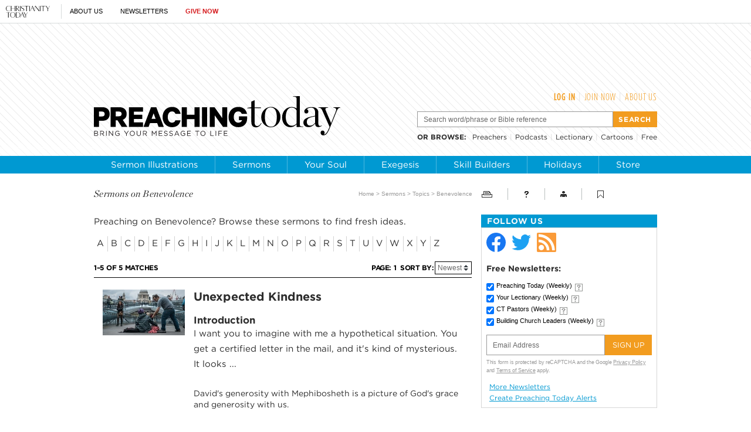

--- FILE ---
content_type: text/html; charset=utf-8
request_url: https://www.preachingtoday.com/sermons/topics/b/benevolence/
body_size: 45592
content:
<!DOCTYPE html><html lang="en"><head><meta charset="utf-8" />
<title>Sermon on Benevolence | Preaching Today</title><meta name="robots" content="noarchive" />
<meta name="googlebot" content="noarchive" />
<meta http-equiv="content-style-type" content="text/css" />
<link rel="alternate" type="application/rss+xml" title="RSS" href="http://feeds.christianitytoday.com/preachingtoday/illustrations"></link><meta name="test" content="sermons topics" />
<meta name="title" content="Benevolence | Sermon Illustrations | Preaching Today" />
<meta name="Keywords" content="Benevolence, sermon illustrations, stories, quotes, humor, statistics " />
<meta name="description" content="Sermon illustrations on Benevolence. Find stories, quotes, humor, and statistics to bring your sermon on Benevolence to life." />
<meta name="property" content="Sermon illustrations on Benevolence. Find stories, quotes, humor, and statistics to bring your sermon on Benevolence to life." />
<script>
    document.cookie = "__adblocker=; expires=Thu, 01 Jan 1970 00:00:00 GMT; path=/";
    var setNptTechAdblockerCookie = function(adblocker) {
        var d = new Date();
        d.setTime(d.getTime() + 60 * 5 * 1000);
        document.cookie = "__adblocker=" + (adblocker ? "true" : "false") + "; expires=" + d.toUTCString() + "; path=/";
    };
    var script = document.createElement("script");
    script.setAttribute("async", true);
    script.setAttribute("src", "//www.npttech.com/advertising.js");
    script.setAttribute("onerror", "setNptTechAdblockerCookie(true);");
    document.getElementsByTagName("head")[0].appendChild(script);
</script><script>(function(w,d,s,l,i){w[l]=w[l]||[];w[l].push({'gtm.start':
	new Date().getTime(),event:'gtm.js'});var f=d.getElementsByTagName(s)[0],
	j=d.createElement(s),dl=l!='dataLayer'?'&l='+l:'';j.async=true;j.src=
	'https://www.googletagmanager.com/gtm.js?id='+i+dl;f.parentNode.insertBefore(j,f);
	})(window,document,'script','dataLayer','GTM-PQ7R4T9');</script><meta name="viewport" content="width=device-width, initial-scale=1.0" />
<link rel="canonical" href="http://www.preachingtoday.com/sermons/topics/b/benevolence/"></link><meta name="google-site-verification" content="O5o8YCE9iD_dk-O8DlUAKJwNvHoLkcoJZdvtJz8SoGk" />
<meta name="msvalidate.01" content="E4C5BBC2DDE0E6A57D244921DEFC0787" />
<meta name="siteID" value="31" />
<meta name="channelID" value="116" />
<!-- Facebook Pixel Code-->
<script>
  !function(f,b,e,v,n,t,s){if(f.fbq)return;n=f.fbq=function(){n.callMethod?
  n.callMethod.apply(n,arguments):n.queue.push(arguments)};if(!f._fbq)f._fbq=n;
  n.push=n;n.loaded=!0;n.version='2.0';n.queue=[];t=b.createElement(e);t.async=!0;
  t.src=v;s=b.getElementsByTagName(e)[0];s.parentNode.insertBefore(t,s)}(window,
  document,'script','https://connect.facebook.net/en_US/fbevents.js');
  fbq('init', '1229094800837003');
  fbq('track', 'PageView');
  fbq('track', 'ViewContent');
  </script><!-- DO NOT MODIFY -->
<!-- End Facebook Pixel Code -->
<meta name="pocket-site-verification" content="03f7692b58fe33e069bf84597f6cb4" />
<link rel="stylesheet" href="/system/css/system.css?10112021"></link><meta name="googleID" content="UA-9788996-4" />
<script>
			(function(i,s,o,g,r,a,m){i['GoogleAnalyticsObject']=r;i[r]=i[r]||function(){
			(i[r].q=i[r].q||[]).push(arguments)},i[r].l=1*new Date();a=s.createElement(o),
			m=s.getElementsByTagName(o)[0];a.async=1;a.src=g;m.parentNode.insertBefore(a,m)
			})(window,document,'script','//www.google-analytics.com/analytics.js','ga');
			
			
				ga('create', 'UA-9788996-4', 'auto', {'cookieFlags': 'Secure'});
			
			ga('create', 'UA-56713656-1', 'auto', {'name': 'corporate'}, {'cookieFlags': 'Secure'});
			
			
			ga('require', 'linkid', 'linkid.js');
			
			
		ga('set', 'dimension2', 'Guest');
	
		ga('set', 'dimension6', '01/25/2026');
	
			
			ga('send', 'pageview', location.pathname + window.location.search);
			ga('corporate.send', 'pageview', location.pathname + window.location.search);
			

			
	
		</script><script async="true" src="https://www.googletagmanager.com/gtag/js?id=G-LTZP1XW9KC"></script><script>
		  window.dataLayer = window.dataLayer || [];
		  function gtag(){dataLayer.push(arguments);}
		  gtag('js', new Date());
		
		  gtag('config', 'G-LTZP1XW9KC', {
				
			'user_status': 'Guest',

		'date_accessed': '01/25/2026',

				'content_type': 'virtualcollection',

			 });
		  gtag('config', 'G-W7FRZNC0C7', {
				
			'user_status': 'Guest',

		'date_accessed': '01/25/2026',

				'content_type': 'virtualcollection',

			 });


		</script><script type="text/javascript">
    (function(e,t,o,n,p,r,i){e.visitorGlobalObjectAlias=n;e[e.visitorGlobalObjectAlias]=e[e.visitorGlobalObjectAlias]||function(){(e[e.visitorGlobalObjectAlias].q=e[e.visitorGlobalObjectAlias].q||[]).push(arguments)};e[e.visitorGlobalObjectAlias].l=(new Date).getTime();r=t.createElement("script");r.src=o;r.async=true;i=t.getElementsByTagName("script")[0];i.parentNode.insertBefore(r,i)})(window,document,"https://diffuser-cdn.app-us1.com/diffuser/diffuser.js","vgo");
    vgo('setAccount', '26374210');
    vgo('setTrackByDefault', true);

    vgo('process');
</script><script async="async" src="https://www.googletagservices.com/tag/js/gpt.js"></script><script>
  var googletag = googletag || {};
  googletag.cmd = googletag.cmd || [];
</script><meta property="og:site_name" content="Preaching Today" />
<meta property="og:url" content="https://www.preachingtoday.com/sermons/topics/b/benevolence/" />
<meta property="og:type" content="collection" />
<meta property="og:title" content="Benevolence" />
<meta property="og:image" content="http://www.preachingtoday.com/site/img/logo_pt_fb.png" />
<meta name="twitter:card" content="summary" />
<meta name="twitter:site" content="@preachingtoday" />
<meta name="twitter:title" content="Benevolence" />
<meta name="twitter:image" content="http://www.preachingtoday.com/site/img/logo_pt_fb.png" />
<link rel="apple-touch-icon" href="/apple-touch-icon.png"></link><meta name="content_type" content="collection" />
<meta name="postdate" content="9/1/2019 12:00:00 AM" />
<meta name="ct:locked" content="true" />
<meta name="ct:English" content="lang" />
<link rel="stylesheet" type="text/css" href="https://cloud.typography.com/7055514/6932352/css/fonts.css"></link><link href="/site/css/site.css?02012022" rel="stylesheet"></link><meta name="keywords" content="Benevolence," />
<meta name="description" content="Preaching Today provides pastors and preachers sermon prep help with sermon illustrations, sermons, sermon ideas, and preaching articles." />
<script>
	function linkToScripture(reference) {
		var url = 'https://www.biblegateway.com/passage/?search=';
		window.open(url + reference);
	}
</script><!-- Hotjar Tracking Code for http://preachingtoday.com -->
<script>
    (function(h,o,t,j,a,r){
        h.hj=h.hj||function(){(h.hj.q=h.hj.q||[]).push(arguments)};
        h._hjSettings={hjid:610947,hjsv:5};
        a=o.getElementsByTagName('head')[0];
        r=o.createElement('script');r.async=1;
        r.src=t+h._hjSettings.hjid+j+h._hjSettings.hjsv;
        a.appendChild(r);
    })(window,document,'//static.hotjar.com/c/hotjar-','.js?sv=');
</script></head><body><!-- Jump directly to the Content is used on the articles page to skip the navigation and jump on main content -->
<a class="accessible p-absolute" href="#accessibility-jump-to-content">Jump directly to the Content</a><div class="global-header z-index10 desktop-true d-flex"><figure class="global-header_logo spacer-left-10 spacer-inner-right-20"><a href="https://www.christianitytoday.org/" target="_parent"><img width="75" height="20" alt="Christianity Today" title="Christianity Today" src="https://www.christianitytoday.com/wp-content/uploads/2024/07/logo_christianitytoday_black_d891f7.svg" /></a></figure><ul class="global-header_menus align-center d-flex p-relative list-unstyled"><li class="global-header_menus-item"><a href="https://www.christianitytoday.org/who-we-are/our-ministry/" class="submenu-item_link uppercase" target="_parent">About Us</a><ul class="submenu submenu_ministry"><li class="submenu-item"><a href="https://www.christianitytoday.org/who-we-are/our-ministry/" target="_parent">Our Ministry</a></li><li class="submenu-item"><a href="https://www.christianitytoday.org/who-we-are/gap-we-see/" target="_parent">The Gap We See</a></li><li class="submenu-item"><a href="https://www.christianitytoday.org/stories/" target="_parent">Stories</a></li><li class="submenu-item"><a href="https://www.christianitytoday.org/partner-with-us/" target="_parent">Partner with Us</a></li></ul></li><li class="global-header_menus-item"><a class="js-clickTrack uppercase" data-category="NL Sub" data-action="/sermons/topics/b/benevolence/" data-label="Global Header" href="https://www.christianitytoday.org/myaccount/?page=newsletters" target="_parent">Newsletters</a></li><li class="global-header_menus-item"><a class="js-clickTrack uppercase strong color-red" data-category="Donate Link" data-action="Global Header" data-label="Preaching Today" href="https://www.christianitytoday.org/give/" target="_parent">Give Now</a></li></ul></div>
<div class="global-navigation z-index10 mobile-true u-cf"><figure class="favicon"><a href="https://www.christianitytoday.org/" target="_parent"><img src="https://www.christianitytoday.com/wp-content/uploads/2024/09/logo_ct_black.svg" width="22" height="21" /></a></figure><div class="navigation-bar js-globalNavTrigger"><figure class="navigation-trigger"><img class="navigation-icon js-topNavIcon js-navIcon" src="/system/img/icon_hamburger.svg" width="20" height="16" /><img class="close-icon js-closeIcon display-none" src="/system/img/btn_close_x.svg" width="16" height="16" /></figure><span class="navigation-bar_explore d-flex align-items-center mobile-true js-topNavIcon js-navIcon">Explore</span><ul class="navigation-dropdown js-Nav"><li class="navigation-dropdown-item js-navdrop-down"><a href="https://www.christianitytoday.org/" class="over" target="_parent">About Us</a><img class="arrow arrow-down arrow-who" src="/system/img/btn_arrow.png" /><img class="arrow arrow-up display-none" src="/system/img/btn_arrow_up.png" /><ul class="navigation-dropdown-menu js-menuItemContainer dropdown-menu-first"><li><a href="https://www.christianitytoday.org/who-we-are/our-ministry/" target="_parent">Our Ministry</a></li><li><a href="https://www.christianitytoday.org/who-we-are/gap-we-see/" target="_parent">The Gap We See</a></li><li><a href="https://www.christianitytoday.org/stories/" target="_parent">Stories</a></li><li><a href="https://www.christianitytoday.org/partner-with-us/" target="_parent">Partner With Us</a></li></ul></li><li class="navigation-dropdown-item"><a href="https://www.christianitytoday.org/myaccount/?page=newsletters" target="_parent">Newsletters</a></li><li class="navigation-dropdown-item"><a href="https://www.christianitytoday.org/give/" class="color-red" target="_parent">Give Now</a></li></ul></div>
</div>
<noscript><img height="1" width="1" style="display:none" src="https://www.facebook.com/tr?id=1800576576821396%26ev=PageView%26noscript=1" /></noscript><div class="l-wrap"><header class="spacer-inner-top-10 spacer-inner-bottom-10"><div class="container"><div id="topAd" class="d-flex justify-content-between" style="height:90px;"><figure><div id="top_1" class="gam-ad" site="preachingtoday" area="feature" position="top_1" size="728x90" category="" keyword="" platform="" status="guest" visit_source="" ><script>googletag.cmd.push(function() { var mapping = googletag.sizeMapping().addSize([1024, 0], [728, 90]).addSize([768, 0], [728, 90]). addSize([0, 0], [320, 50]).build(); googletag.defineSlot('/22855791845/preachingtoday', [728,90], 'top_1').addService(googletag.pubads()).setTargeting('position', ['top_1']); googletag.pubads().setTargeting('area','feature').setTargeting('category','').setTargeting('keyword','').setTargeting('platform','').setTargeting('status','guest').setTargeting('visit_source',''); googletag.enableServices(); googletag.display('top_1'); });</script></div></figure><figure><div id="top_2" class="gam-ad" site="preachingtoday" area="feature" position="top_2" size="200x90" category="" keyword="" platform="" status="guest" visit_source="" ><script>googletag.cmd.push(function() { var mapping = googletag.sizeMapping().addSize([1024, 0], [728, 90]).addSize([768, 0], [728, 90]). addSize([0, 0], [320, 50]).build(); googletag.defineSlot('/22855791845/preachingtoday', [200,90], 'top_2').addService(googletag.pubads()).setTargeting('position', ['top_2']); googletag.pubads().setTargeting('area','feature').setTargeting('category','').setTargeting('keyword','').setTargeting('platform','').setTargeting('status','guest').setTargeting('visit_source',''); googletag.enableServices(); googletag.display('top_2'); });</script></div></figure></div>
<div id="header" class="d-flex justify-content-between align-items-center"><figure><a href="/"><img src="/system/img/logos/pt_tagline.svg" width="420" alt="Preaching Today" title="Preaching Today" /></a></figure><div id="headerJoinAndSearch" class="spacer-top-15 spacer-bottom-15"><div id="headerJoin" class="user-info align-right spacer-bottom-15"><div class="piano-loggedOut" style="display:none;"><ul class="user-info-nav uppercase d-flex justify-content-end"><li><a class="js-piano color-orange bold-500" onclick="pianoLogin();">Log In</a></li><li class="info-divider spacer-left-5 spacer-right-5"><span class="color-light-gray">|</span></li><li><a class="color-orange js-clickTrack" href="/membership?utm_campaign=site-links&utm_medium=header&utm_source=site" data-category="Sub Link" data-action="Preaching Today" data-label="Benevolence">Join Now</a></li><li class="info-divider spacer-left-5 spacer-right-5"><span class="color-light-gray">|</span></li><li><a class="join color-orange" href="/help/">About Us</a></li></ul></div>
<div class="piano-loggedIn dropdown-toggle" style="display:none;"><span class="d-flex align-items-center justify-content-end bold-500 color-black uppercase" data-hj-suppress=""><span class="piano-name"></span><img src="/site/img/icon_arrow_launchlogin.gif" alt="subscriber options" title="subscriber options" class="spacer-left-5" height="5" width="9" /></span><ul class="dropdown-nav dropdown-nav-end font-gotham"><li class="nav-item"><a class="info" href="/account/">My Account</a></li><li class="nav-item"><a class="info" href="/myaccount/?page=newsletters">My E-newsletters</a></li><li class="nav-item"><a class="info" href="/myaccount/?page=cabinet">My Cabinet</a></li><li class="nav-item"><a class="js-clickTrack info" onclick="pianoLogout();">Log Out</a></li></ul></div>
</div>
<div id="headerSearch" class="header-search"><form class="js-autocomplete" id="searchForm" action="/search/" method="get"><div class="input-group"><input type="text" class="form-input form-input-sm text-sm clearField" name="query" value="Search word/phrase or Bible reference" autocomplete="off" /><input id="headerSearchSubmit" class="submit-text btn-orange uppercase" type="submit" value="Search" /></div>
</form><ul class="header-browse text-sm d-flex align-items-center spacer-top-10"><li><strong class="uppercase spacer-right-10">Or <a href="/browse/">browse</a>: </strong></li><li><a href="/preachers/">Preachers</a></li><li class="spacer-left-5 spacer-right-5"><span class="color-light-gray">|</span></li><li><a href="/podcasts/">Podcasts</a></li><li class="spacer-left-5 spacer-right-5"><span class="color-light-gray">|</span></li><li><a href="/lectionary/">Lectionary</a></li><li class="spacer-left-5 spacer-right-5"><span class="color-light-gray">|</span></li><li><a href="/media/cartoons/">Cartoons</a></li><li class="spacer-left-5 spacer-right-5"><span class="color-light-gray">|</span></li><!--li class="nav-item dropdown-item dropdown-toggle" id="navMedia">
							<a href="https://media.preachingtoday.com/" class="">Videos</a>
							<ul class="dropdown-nav dropdown-nav-end">
								<li class="nav-item"><a href="https://media.preachingtoday.com/countdowns">Countdowns</a></li>
								<li class="nav-item"><a href="https://media.preachingtoday.com/mini-movies">Mini Movies</a></li>
								<li class="nav-item"><a href="https://media.preachingtoday.com/motion-backgrounds">Motion Backgrounds</a></li>
								<li class="nav-item"><a href="https://media.preachingtoday.com/seasonal">Seasonal</a></li>
								<li class="nav-item"><a href="https://media.preachingtoday.com/still-backgrounds">Still Backgrounds</a></li>
								<li class="nav-item"><a href="https://media.preachingtoday.com/worship-tracks">Worship Tracks</a></li>
							</ul>
						</li-->
<li><a href="/store/free.html">Free</a></li></ul></div>
</div>
</div>
</div>
</header><nav id="topnav" class="bg-blue"><ul class="navbar-nav d-flex"><li class="nav-item" id="navFindIllustrations"><a href="/illustrations/" class="nav-item-link">Sermon Illustrations</a></li><li class="nav-item" id="navSermons"><a href="/sermons/" class="nav-item-link">Sermons</a></li><li class="nav-item" id="navSoul"><a href="/your-soul/" class="nav-item-link">Your Soul</a></li><li class="nav-item" id="navExegesis"><a href="/exegesis/" class="nav-item-link">Exegesis</a></li><li class="nav-item" id="navSharpen"><a href="/skills/" class="nav-item-link">Skill Builders</a></li><li class="nav-item" id="navHoliday"><a href="/holidays-events/" class="nav-item-link">Holidays</a></li><li class="nav-item dropdown-item dropdown-toggle" id="navStore"><a href="javascript:void(0)" class="nav-item-link">Store</a><ul class="dropdown-nav dropdown-nav-end"><li class="nav-item" id="navGuides"><a href="/preaching-guides/" class="nav-item-link">Preaching Guides</a></li><li class="nav-item" id="navPreaching"><a href="https://www.preachingtoday.com/books/art-and-craft-of-biblical-preaching/" class="nav-item-link">Biblical Preaching</a></li><li class="nav-item" id="navBooks"><a href="https://store.christianitytoday.com/collections/books-other-resources" class="nav-item-link">Books</a></li></ul></li></ul></nav><div id="accessibility-jump-to-content" class="l-outer"><div id="page" class="container"><div id="content"><div id="contentHead"><h2 id="sermonHeader" class="categoryHeader">Sermons on Benevolence</h2><br /><p class="crumbs"><a href="/">Home</a> &gt; <a href="/sermons/">Sermons</a> &gt; <a href="/sermons/topics">Topics</a> &gt; Benevolence</p>
</div>
<div id="genericPage" class="collection"><p>Preaching on Benevolence? Browse these sermons to find fresh ideas.</p>
<ul><li class="nav-browseTopics"><a class="alphabetList" href="/illustrations/topics/a/">A</a></li><li class="nav-browseTopics"><a class="alphabetList" href="/illustrations/topics/b/">B</a></li><li class="nav-browseTopics"><a class="alphabetList" href="/illustrations/topics/c/">C</a></li><li class="nav-browseTopics"><a class="alphabetList" href="/illustrations/topics/d/">D</a></li><li class="nav-browseTopics"><a class="alphabetList" href="/illustrations/topics/e/">E</a></li><li class="nav-browseTopics"><a class="alphabetList" href="/illustrations/topics/f/">F</a></li><li class="nav-browseTopics"><a class="alphabetList" href="/illustrations/topics/g/">G</a></li><li class="nav-browseTopics"><a class="alphabetList" href="/illustrations/topics/h/">H</a></li><li class="nav-browseTopics"><a class="alphabetList" href="/illustrations/topics/i/">I</a></li><li class="nav-browseTopics"><a class="alphabetList" href="/illustrations/topics/j/">J</a></li><li class="nav-browseTopics"><a class="alphabetList" href="/illustrations/topics/k/">K</a></li><li class="nav-browseTopics"><a class="alphabetList" href="/illustrations/topics/l/">L</a></li><li class="nav-browseTopics"><a class="alphabetList" href="/illustrations/topics/m/">M</a></li><li class="nav-browseTopics"><a class="alphabetList" href="/illustrations/topics/n/">N</a></li><li class="nav-browseTopics"><a class="alphabetList" href="/illustrations/topics/o/">O</a></li><li class="nav-browseTopics"><a class="alphabetList" href="/illustrations/topics/p/">P</a></li><li class="nav-browseTopics"><a class="alphabetList" href="/illustrations/topics/q/">Q</a></li><li class="nav-browseTopics"><a class="alphabetList" href="/illustrations/topics/r/">R</a></li><li class="nav-browseTopics"><a class="alphabetList" href="/illustrations/topics/s/">S</a></li><li class="nav-browseTopics"><a class="alphabetList" href="/illustrations/topics/t/">T</a></li><li class="nav-browseTopics"><a class="alphabetList" href="/illustrations/topics/u/">U</a></li><li class="nav-browseTopics"><a class="alphabetList" href="/illustrations/topics/v/">V</a></li><li class="nav-browseTopics"><a class="alphabetList" href="/illustrations/topics/w/">W</a></li><li class="nav-browseTopics"><a class="alphabetList" href="/illustrations/topics/x/">X</a></li><li class="nav-browseTopics"><a class="alphabetList" href="/illustrations/topics/y/">Y</a></li><li class="nav-browseTopics"><a class="alphabetList" href="/illustrations/topics/z/">Z</a></li></ul><div class="pagination u-cf border-bottom-black"><span class="paging-stats paging-label">
							1&ndash;5 of 5 Matches</span><div class="paging-item ml-auto align-items-center"><span class="paging-label">Page:</span><strong class="paging-link current">1</strong></div>
<form method="get" class="paging-sort spacer-left-5"><span class="paging-label">Sort By:</span><select name="order" class="js-sortBy js-selectExplore sortBy"><option value="newest">newest</option><option value="oldest">oldest</option></select></form></div>
<div class="waterfall d-flex result"><figure class="waterfall-image spacer-right-15"><a href="/sermons/sermons/2010/october/unexpectedkindness.html"><img src="https://aws-images.christianitytoday.com/images/80786.jpg?h=78&w=140" srcset="https://aws-images.christianitytoday.com/images/80786.jpg?w=280 2x" width="140" title="Unexpected Kindness" alt="Unexpected Kindness" /></a></figure><div class="waterfall-content contentText "><h5 class="title title-4"><a href="/sermons/sermons/2010/october/unexpectedkindness.html">Unexpected Kindness</a></h5><br /><h4 class="subhead">Introduction</h4>
<p class="text">I want you to imagine with me a hypothetical situation. You get a certified letter in the mail, and it&#39;s kind of mysterious. It looks ...</p><br /><div class="deck">David's generosity with Mephibosheth is a picture of God's grace and generosity with us.</div>
<br /><div class="byline">Dave McClellan</div>
<br />[<a class="color-blue %%var.readMoreClass%% relatedToggle js-toggleLink" href="/sermons/sermons/2010/october/unexpectedkindness.html">Read More</a>]
	</div>
</div>
<div class="waterfall d-flex result"><figure class="waterfall-image spacer-right-15"><a href="/sermons/sermons/2010/july/useofmoney.html"><img src="https://aws-images.christianitytoday.com/images/62827.jpg?h=78&w=140" srcset="https://aws-images.christianitytoday.com/images/62827.jpg?w=280 2x" width="140" title="The Use of Money" alt="The Use of Money" /></a></figure><div class="waterfall-content contentText "><h5 class="title title-4"><a href="/sermons/sermons/2010/july/useofmoney.html">The Use of Money</a></h5><br /><h4 class="subhead">From the editor</h4>
<p class="text">From time to time, we like to feature a classic sermon from a celebrated preacher of old. Bill White, a frequent contributor to PreachingToday.com, ...</p><br /><div class="deck">Gain all you can, save all you can, and give all you can.</div>
<br /><div class="byline">John Wesley</div>
<br />[<a class="color-blue %%var.readMoreClass%% relatedToggle js-toggleLink" href="/sermons/sermons/2010/july/useofmoney.html">Read More</a>]
	</div>
</div>
<div class="waterfall d-flex result"><div class="waterfall-content contentText "><h5 class="title title-4"><a href="/sermons/sermons/2009/january/taketherisk.html">Take the Risk</a></h5><br /><h4 class="subhead">From the editor:</h4>
<p class="intro">As the country sinks further and further into a time of recession, financial issues will be weighing heavily on the minds of listeners. ...</p><br /><div class="deck">Tithing is risky business, but it begins with the heart.</div>
<br /><div class="byline">Bob Russell</div>
<br />[<a class="color-blue %%var.readMoreClass%% relatedToggle js-toggleLink" href="/sermons/sermons/2009/january/taketherisk.html">Read More</a>]
	</div>
</div>
<div class="waterfall d-flex result"><div class="waterfall-content contentText "><h5 class="title title-4"><a href="/sermons/sermons/2009/january/rippleeffect2.html">Focus</a></h5><br /><h4 class="subhead">Introduction</h4>
<p class="text">There's good news and bad news about our gospel passage. First the bad news: this is one of the most difficult, disturbing, and surprising ...</p><br /><div class="deck">Freeing Your Heart</div>
<br /><div class="byline">Matt Woodley</div>
<br />[<a class="color-blue %%var.readMoreClass%% relatedToggle js-toggleLink" href="/sermons/sermons/2009/january/rippleeffect2.html">Read More</a>]
	</div>
</div>
<div class="waterfall d-flex result"><div class="waterfall-content contentText "><h5 class="title title-4"><a href="/sermons/sermons/2007/october/actstherestofthestory3.html">The Problem of Growth</a></h5><br /><h4 class="subhead">Introduction</h4>
<p class="text">The map of global Christianity our grandparents knew has been turned upside down. At the beginning of the twentieth century, only 10 percent ...</p><br /><div class="deck">How to counter challenges with sound leadership and encourage growth.</div>
<br /><div class="byline">Mark Mitchell</div>
<br />[<a class="color-blue %%var.readMoreClass%% relatedToggle js-toggleLink" href="/sermons/sermons/2007/october/actstherestofthestory3.html">Read More</a>]
	</div>
</div>
<div class="pagination u-cf border-top-black"><span class="paging-stats paging-label">
							1&ndash;5 of 5 Matches</span><div class="paging-item ml-auto align-items-center"><span class="paging-label">Page:</span><strong class="paging-link current">1</strong></div>
<form method="get" class="paging-sort spacer-left-5"><span class="paging-label">Sort By:</span><select name="order" class="js-sortBy js-selectExplore sortBy"><option value="newest">newest</option><option value="oldest">oldest</option></select></form></div>
</div>
</div>
<div id="rightnav"><ul class="utility-buttons d-flex align-items-center spacer-top-25 spacer-bottom-25"><li class="print"><a id="utilPrint" class="tooltip utilities-item utility-button utility-button_print js-printSubs" title="Print this Page" data-url="/site/utilities/print.html?channel=116&type=collection&id=24517" data-height="600" data-widthval="800"></a></li><li class="help"><a id="utilHelp" class="tooltip utilities-item utility-button utility-button_help" title="Help & Info" href="/help/"></a></li><li class="myaccount"><a id="utilAccount" class="tooltip utilities-item utility-button utility-button_myAccount" title="My Account" href="/account"></a></li><li class="cabinet"><span id="utilCabinet" class="tooltip utilities-item loginRequired utility-button utility-button_cabinet" title="Please subscribe to use the My Cabinet feature"></span></li></ul><div class="widget"><div id="navConsole" class="widget-navConsole"><h5 class="widget-title bg-blue text-md uppercase ">Follow Us</h5><div id="navConsoleTab" class="border-box"><div class="d-flex align-items-center"><figure class="spacer-right-10"><a target="_blank" href="https://www.facebook.com/PreachingToday"><img alt="Follow Preaching Today on Facebook" title="Follow Preaching Today on Facebook" src="/system/img/icon_facebook.svg" height="33" width="33" /></a></figure><figure class="spacer-right-10"><a target="_blank" href="https://twitter.com/preachingtoday"><img alt="Follow Preaching Today on Facebook" title="Follow Preaching Today on Facebook" src="/system/img/icon_twitter.svg" height="33" width="33" /></a></figure><figure class="spacer-right-10"><a target="_blank" href="http://feeds.christianitytoday.com/preachingtoday/illustrations"><img alt="Follow Preaching Today on Facebook" title="Follow Preaching Today on Facebook" src="/system/img/icon_rss.svg" height="33" width="33" /></a></figure></div>
<div id="newsletters" class="spacer-top-10 spacer-inner-top-10"><h6 class="newsletterHeading text-md strong spacer-bottom-5">Free Newsletters:</h6><form class="newsletterSubscribe clearfix js-recaptchaForm " method="post" action="/myaccount/newsletters/newsletter_subscribe.html" target="_blank"><div class="newsletterList"><div class="nlList_item"><input type="checkbox" class="checkbox nlList_item_checkbox" value="51" name="listID" checked="checked" /><label for="51"></label><a class="js-printSubs newsletterSample nlList_item_link" data-url="https://newsletters.christianitytoday.com/preachingtoday/" data-height="600" data-widthval="800" title="View sample newsletter" target="_blank">Preaching Today
			<span class="newsletterFrequency">(Weekly)</span></a><img src="/system/newsletters/img/question_mark.gif" class="tooltip nlList_item_info" title="Fresh sermon illustrations and updates on new sermons, preaching articles and much more!" /></div>
<div class="nlList_item"><input type="checkbox" class="checkbox nlList_item_checkbox" value="66" name="listID" checked="checked" /><label for="66"></label><a class="js-printSubs newsletterSample nlList_item_link" data-url="https://newsletters.christianitytoday.com/yourlectionary/" data-height="600" data-widthval="800" title="View sample newsletter" target="_blank">Your Lectionary
			<span class="newsletterFrequency">(Weekly)</span></a><img src="/system/newsletters/img/question_mark.gif" class="tooltip nlList_item_info" title="Highlighting Lectionary texts and fresh sermon illustrations from PreachingToday.com in each reading." /></div>
<div class="nlList_item"><input type="checkbox" class="checkbox nlList_item_checkbox" value="42" name="listID" checked="checked" /><label for="42"></label><a class="js-printSubs newsletterSample nlList_item_link" data-url="https://newsletters.christianitytoday.com/ctpastors/" data-height="600" data-widthval="800" title="View sample newsletter" target="_blank">CT Pastors
			<span class="newsletterFrequency">(Weekly)</span></a><img src="/system/newsletters/img/question_mark.gif" class="tooltip nlList_item_info" title="Each weekly CT Pastors issue equips you with the best wisdom and practical tools for church ministry." /></div>
<div class="nlList_item"><input type="checkbox" class="checkbox nlList_item_checkbox" value="15" name="listID" checked="checked" /><label for="15"></label><a class="js-printSubs newsletterSample nlList_item_link" data-url="https://newsletters.christianitytoday.com/bcl/" data-height="600" data-widthval="800" title="View sample newsletter" target="_blank">Building Church Leaders
			<span class="newsletterFrequency">(Weekly)</span></a><img src="/system/newsletters/img/question_mark.gif" class="tooltip nlList_item_info" title="Each issue contains new articles and insights on leadership training, updates on what's been added to BuildingChurchLeaders.com, and other practical help to build faithful and effective leaders in your church." /></div>
</div><div class="newsletterFields system-nl-form"><div class="newsletterEmail nlField"><label for="newsletterEmailInput" class="nlField_label">Email Address</label><input type="email" class="nlField-email newsletterEmailInput js-emailInput" name="email" placeholder="Email Address" value="" /></div>
<div class="newsletterSubmit"><label for="newsletterSubmitInput">Subscribe to the selected newsletters.</label><input type="submit" class="js-clickTrack newsletterSubmitInput nl-signup " data-category="NL Sub" data-action="/sermons/topics/b/benevolence/" data-label="Rightnav" name="submitBtn" value="Sign Up" style="background-color: #f29c1f;" /></div>
</div>
<input type="hidden" name="nlsource" value="Preaching Today" /><input type="hidden" name="checkedboxes" value="" /><input type="hidden" name="targetID" value="22" /><input type="hidden" name="action" value="subscribe" /><input type="hidden" name="acNL" value="true" /></form><div class="spacer-top-5"><a href="/myaccount/?newsletters" class="readMore text-sm d-inline-block">More Newsletters</a><a href="/myaccount/?page=alerts" class="readMore text-sm d-inline-block">Create Preaching Today Alerts</a></div>
</div>
</div>
</div>
</div>
<div class="widget"><!-- begin: nav 1 -->
<div class="ad"><div id="nav_1" class="gam-ad" site="preachingtoday" area="feature" position="nav_1" size="300x250,300x600" category="" keyword="" platform="" status="guest" visit_source="" ><script>googletag.cmd.push(function() { var mapping = googletag.sizeMapping().addSize([1024, 0], [728, 90]).addSize([768, 0], [728, 90]). addSize([0, 0], [320, 50]).build(); googletag.defineSlot('/22855791845/preachingtoday', [[300,250],[300,600],], 'nav_1').addService(googletag.pubads()).setTargeting('position', ['nav_1']); googletag.pubads().setTargeting('area','feature').setTargeting('category','').setTargeting('keyword','').setTargeting('platform','').setTargeting('status','guest').setTargeting('visit_source',''); googletag.enableServices(); googletag.display('nav_1'); });</script></div></div>
<!-- end: nav 1 -->
</div>
<div class="widget"></div>
<div class="widget"><!-- begin: nav 2 -->
<div class="ad"><div id="nav_2" class="gam-ad" site="preachingtoday" area="feature" position="nav_2" size="300x250" category="" keyword="" platform="" status="guest" visit_source="" ><script>googletag.cmd.push(function() { var mapping = googletag.sizeMapping().addSize([1024, 0], [728, 90]).addSize([768, 0], [728, 90]). addSize([0, 0], [320, 50]).build(); googletag.defineSlot('/22855791845/preachingtoday', [300,250], 'nav_2').addService(googletag.pubads()).setTargeting('position', ['nav_2']); googletag.pubads().setTargeting('area','feature').setTargeting('category','').setTargeting('keyword','').setTargeting('platform','').setTargeting('status','guest').setTargeting('visit_source',''); googletag.enableServices(); googletag.display('nav_2'); });</script></div></div>
<!-- end: nav 2 -->
</div>
<div class="widget"><div id="beaconAdsDiv" class=""><!-- Beacon Ads Code -->
<script async="async" src="https://www.googletagservices.com/tag/js/gpt.js"></script><script>
		var googletag = googletag || {};
		googletag.cmd = googletag.cmd || [];
	</script><div id="div-gpt-ad-sidebar"><script>
			googletag.cmd.push(function() {
				var site = window.location.hostname;
				var section = window.location.pathname.split('/')[1];
				var mapSidebar = googletag.sizeMapping()
				.addSize([768, 200], [300, 250])
				.build();
				window.SidebarSlot = googletag.defineSlot('/21645437283/CT/Sidebar', [0, 0],'div-gpt-ad-sidebar')
				.defineSizeMapping(mapSidebar)
				.addService(googletag.pubads())
				.setTargeting('site', (site ? site : 'none'))
				.setTargeting('section', (section ? section : 'home'));
				googletag.pubads().collapseEmptyDivs();
				googletag.enableServices();
				googletag.display('div-gpt-ad-sidebar');
			});
		</script></div>
<!-- End Beacon Ads Code -->
</div>
</div>
</div>
</div>
</div>
</div>
<footer class="ct-global-footer"><div class="global-footer global-footer-local-links js-footer u-cf  spacer-inner-top-40 spacer-inner-bottom-50"><figure class="global-footer_logo align-center d-flex align-items-center justify-content-center"><a href="/"><img alt="Preaching Today" title="Preaching Today" width="" class="logo_narrow" src="/system/img/logos/pt.svg" /></a></figure><ul class="global-footer_list-links justify-content-center align-items-center"><li class="footer-inner_links-label spacer-right-10"><strong><a href="/">Preaching&nbsp;Today</a>:</strong></li><li><a href="/" target="_parent">Home</a></li><li class="divider">|</li><li><a href="/help/gettingstarted/whatispreachingtoday.html#answer" target="_parent">About&nbsp;Us</a></li><li class="divider">|</li><li><a href="/help/permissionsprivacy/privacypolicy.html" target="_parent">Privacy&nbsp;Policy</a></li><li class="divider">|</li><li><a href="/myaccount/" target="_parent">My&nbsp;Account</a></li><li class="divider">|</li><li><a href="https://help.christianitytoday.com/hc/en-us/requests/new?ticket_form_id=360002884994" target="_parent">Contact&nbsp;Us</a></li><li class="divider">|</li><li><a href="http://feeds.feedburner.com/preachingtoday/all" target="_parent">RSS</a></li><li class="divider">|</li><li><a href="http://www.christianitytodayads.com/" target="_parent">Advertise&nbsp;with&nbsp;Us</a></li><li class="divider">|</li><li><a href="/help/" target="_parent">Help&nbsp;&&nbsp;Info</a></li><li class="divider">|</li><li><a href="/help/sitemap.html" target="_parent">Site&nbsp;Map</a></li><li class="divider">|</li><li class="piano-loggedOut" style="display:none;"><a class="js-piano" onclick="pianoLogin();">Log In</a></li><li class="piano-loggedIn" style="display:none;"><a class="js-clickTrack" onclick="pianoLogout();">Log Out</a></li></ul><div class="global-footer_newsletter-section"><div class="global-footer_newsletter spacer-bottom-40 spacer-top-20" id="global-footer_newsletter"><label class="global-footer_newsletter-heading uppercase align-center spacer-bottom-10">Stay informed. Sign up for our free newsletter.</label><form class="newsletterSubscribe clearfix js-recaptchaForm " method="post" action="/myaccount/newsletters/newsletter_subscribe.html" target="_blank"><div class="newsletterList"><div class="nlList_item"><input type="hidden" value="51" name="listID" /><p><strong>
												Sign up for our  newsletter:
											</strong> 
										Fresh sermon illustrations and updates on new sermons, preaching articles and much more!
									</p>
</div>
</div><div class="newsletterFields system-nl-form"><div class="newsletterEmail nlField"><label for="newsletterEmailInput" class="nlField_label">Email Address</label><input type="email" class="nlField-email newsletterEmailInput js-emailInput" name="email" placeholder="ENTER YOUR EMAIL" value="" /></div>
<div class="newsletterSubmit"><label for="newsletterSubmitInput">Subscribe to the selected newsletters.</label><input type="submit" class="js-clickTrack newsletterSubmitInput nl-signup" data-category="NL Sub" data-action="/sermons/topics/b/benevolence/" data-label="Footer" name="submitBtn" value="Sign Up" style="background-color: ;" /></div>
</div>
<input type="hidden" name="nlsource" value="G-S-NL-list.inc" /><input type="hidden" name="checkedboxes" value="" /><input type="hidden" name="targetID" value="16" /><input type="hidden" name="action" value="subscribe" /><input type="hidden" name="acNL" value="true" /></form></div>
</div>
</div>
<div class="global-footer"><div class="global-footer_container"><div class="global-footer_links-section spacer-bottom-10 u-cf"><div class="global-footer_links-left"><figure class="global-footer_left-top"><a href="https://www.christianitytoday.org/who-we-are/our-ministry/online-history.html" target="_parent" class="favicon"></a><a href="https://www.christianitytoday.org/" target="_parent"><img src="https://www.christianitytoday.com/wp-content/uploads/2024/07/logo_christianitytoday_black_d891f7.svg" title="Christianity Today" alt="Christianity Today" style="width: 140px;" /></a></figure><div class="global-footer_left-bottom spacer-top-35"><div class="global-footer_links-widgets first"><a class="global-footer_donate js-clicktrack" data-category="Give Link" data-action="Global footer Give button" data-label="http://www.preachingtoday.com" href="https://www.christianitytoday.org/give/" target="_parent">Give Today</a></div>
<div class="global-footer_links-widgets"><ul class="main-list"><li class="main-list_item"><a href="https://www.christianitytoday.org/who-we-are/our-ministry/" target="_parent">Our Ministry</a></li><li class="main-list_item"><a href="https://www.christianitytoday.org/who-we-are/gap-we-see/" target="_parent">The Gap We See</a></li><li class="main-list_item"><a href="https://www.christianitytoday.org/stories/" target="_parent">Stories</a></li><li class="main-list_item"><a href="https://www.christianitytoday.org/partner-with-us/" target="_parent">How to Partner</a></li></ul></div>
<div class="global-footer_links-widgets"><ul class="main-list"><li class="main-list_item"><a href="https://www.christianitytoday.org/careers/" target="_parent">Careers</a></li><li class="main-list_item"><a href="https://www.christianitytoday.org/media-room/" target="_parent">Media Room</a></li><li class="main-list_item"><a href="https://www.christianitytoday.org/what-we-do/connect-with-us/" target="_parent">Follow Us</a></li></ul></div>
<div class="global-footer_links-widgets"><ul class="main-list"><li class="main-list_item"><a href="https://www.christianitytoday.org/help/permissionsandprivacy/privacy-policy.html" target="_parent">Privacy Policy & Cookies</a></li><li class="main-list_item"><a href="https://www.christianitytoday.org/help/permissionsandprivacy/terms-of-use.html" target="_parent">Terms of Use</a></li><li class="main-list_item"><a href="http://www.christianitytodayads.com/" target="_parent">Advertise</a></li></ul></div>
<div class="global-footer_links-widgets"><ul class="main-list"><li class="main-list_item"><a href="https://www.christianitytoday.org/help/" target="_parent">Help</a></li><li class="main-list_item"><a href="https://help.christianitytoday.com/hc/en-us/requests/new" target="_parent">Contact Us</a></li><li class="main-list_item"><a href="https://www.christianitytoday.com/account" target="_parent">My Account</a></li></ul></div>
</div>
</div>
</div>
<div class="global-footer_bottom-section d-flex align-items-center"><div class="declaration spacer-bottom-10 spacer-top-10"><strong>&copy; 2026 Christianity Today</strong> - a 501(c)(3) nonprofit organization. "Christianity Today" and "CT" are the registered trademarks of Christianity Today International. All rights reserved. 
			</div>
<figure class="js-backToTop ml-auto"><a href="#"><img src="/system/img/icon_up_arrow.png" alt="Back to top" title="Back to top" width="28" height="13" /></a></figure></div>
</div>
</div>
</footer><script src="/system/javascript/vendor/jquery.js"></script><script src="https://platform.twitter.com/widgets.js"></script><script src="/system/javascript/sites/pt/site.js?12062021"></script><style>
	.recaptcha-text, .recaptcha-text a { font-family: 'Gotham SSm A', 'Gotham SSm B', Verdana, sans-serif; line-height: 11pt; font-size: 9px; color: #999999; letter-spacing: -0.03em; margin: 5px 0 5px 0; }
	.recaptcha-text a { text-decoration: underline !important; color: #999999 !important; }
	.recaptcha-error, .recaptcha-error a { font-weight: 700; color: #d51b1e !important; }
	.grecaptcha-badge { visibility: hidden; }
</style><script src="/system/recaptcha/js/recaptcha.js?02222024"></script><script src="/system/javascript/googleads/content-ads.js?06232023"></script><div id="fb-root"></div>
<script>
	window.fbAsyncInit = function() {
		FB.init({appId: 182266728542314, status: true, cookie: true, xfbml: true});
		
			FB.Event.subscribe('edge.create', function(href, widget) {
				_gaq.push(['_trackEvent', 'facebook', 'Facebook like', href]);
			});                 
		
	};
</script><script src="//connect.facebook.net/en_US/all.js#xfbml=1"></script><!-- Facebook SDK -->
<script>
			!function(d,s,id){var js,fjs=d.getElementsByTagName(s)[0],p=/^http:/.test(d.location)?'http':'https';if(!d.getElementById(id)){js=d.createElement(s);js.id=id;js.src=p+'://platform.twitter.com/widgets.js';fjs.parentNode.insertBefore(js,fjs);}}(document, 'script', 'twitter-wjs');
		</script><script>		

(function($) {

			$(document.body).on('click','a[href*="subscribe.christianitytoday.com"]', function(event) {
				var a = $(this);
				var	trackCategory = 'Sub Link';
				var	trackAction = 'Preaching Today';
				var	trackLabel = 'Homepage';
				var	trackUrl = 'http://www.preachingtoday.com/sermons/topics/b/benevolence/';

					ga('send', 'event', trackCategory, trackAction, ( trackLabel || trackUrl));
					//console.log(trackAction);

			});
			
})(window.jQuery);		
</script><script src="/system/slideshow/js/slideshow.js"></script><script>
$('#global-footer_newsletter .newsletterSubmitInput').on('click',function() {

 ga('send', 'event', 'NL Sub', '/sermons/topics/b/benevolence/', 'Footer');

});

</script><link href="/system/login/css/piano.css?11022022" rel="stylesheet"></link><script> 
            (function(src) { 
            var a = document.createElement("script"); 
            a.type = "text/javascript"; 
            a.async = true; 
            a.src = src; 
            var b = document.getElementsByTagName("script")[0]; 
            
            b.parentNode.insertBefore(a, b) })("//experience.tinypass.com/xbuilder/experience/load?aid=L6MBXcalpu"); 
        </script><script src="/system/login/piano.js?11172023"></script><script src="/system/login/stpeter/pt_stpeter.js"></script><script>
        tp.push(["setTags", ["virtualcollection", "ct:locked", "%%var.ctsectiontag%%", "ct:English", "%%var.ctkeyword%%"]]);
        
        var errorPage = $('.error-page').attr("class");

        if(errorPage != null) {
            tp.push(["setTags", ["404"]]);
        }
    </script><div id="piano-inline"></div>
<figure id="piano-wall"></figure><script src="/system/social/share/share.js?09142021"></script><script>
		(function($, global) {
			$(function() {
				global.janrainShareOnload = function() {
					cti.janrain.share.package = cti.janrain.share.factory({
						startY: 207,
						marginTop: 100
					});
				};
			});
		})(window.jQuery, window);
	</script><script src="/system/social/js/share_popup.js"></script><script src="/system/social/login/login.js?08252015"></script></body></html>

--- FILE ---
content_type: text/html; charset=utf-8
request_url: https://www.google.com/recaptcha/api2/anchor?ar=1&k=6LdmqWwaAAAAAGL_sk4gXF1phZRERc7siyKAR8GG&co=aHR0cHM6Ly93d3cucHJlYWNoaW5ndG9kYXkuY29tOjQ0Mw..&hl=en&v=PoyoqOPhxBO7pBk68S4YbpHZ&size=invisible&anchor-ms=20000&execute-ms=30000&cb=4yrubpyphiyh
body_size: 49523
content:
<!DOCTYPE HTML><html dir="ltr" lang="en"><head><meta http-equiv="Content-Type" content="text/html; charset=UTF-8">
<meta http-equiv="X-UA-Compatible" content="IE=edge">
<title>reCAPTCHA</title>
<style type="text/css">
/* cyrillic-ext */
@font-face {
  font-family: 'Roboto';
  font-style: normal;
  font-weight: 400;
  font-stretch: 100%;
  src: url(//fonts.gstatic.com/s/roboto/v48/KFO7CnqEu92Fr1ME7kSn66aGLdTylUAMa3GUBHMdazTgWw.woff2) format('woff2');
  unicode-range: U+0460-052F, U+1C80-1C8A, U+20B4, U+2DE0-2DFF, U+A640-A69F, U+FE2E-FE2F;
}
/* cyrillic */
@font-face {
  font-family: 'Roboto';
  font-style: normal;
  font-weight: 400;
  font-stretch: 100%;
  src: url(//fonts.gstatic.com/s/roboto/v48/KFO7CnqEu92Fr1ME7kSn66aGLdTylUAMa3iUBHMdazTgWw.woff2) format('woff2');
  unicode-range: U+0301, U+0400-045F, U+0490-0491, U+04B0-04B1, U+2116;
}
/* greek-ext */
@font-face {
  font-family: 'Roboto';
  font-style: normal;
  font-weight: 400;
  font-stretch: 100%;
  src: url(//fonts.gstatic.com/s/roboto/v48/KFO7CnqEu92Fr1ME7kSn66aGLdTylUAMa3CUBHMdazTgWw.woff2) format('woff2');
  unicode-range: U+1F00-1FFF;
}
/* greek */
@font-face {
  font-family: 'Roboto';
  font-style: normal;
  font-weight: 400;
  font-stretch: 100%;
  src: url(//fonts.gstatic.com/s/roboto/v48/KFO7CnqEu92Fr1ME7kSn66aGLdTylUAMa3-UBHMdazTgWw.woff2) format('woff2');
  unicode-range: U+0370-0377, U+037A-037F, U+0384-038A, U+038C, U+038E-03A1, U+03A3-03FF;
}
/* math */
@font-face {
  font-family: 'Roboto';
  font-style: normal;
  font-weight: 400;
  font-stretch: 100%;
  src: url(//fonts.gstatic.com/s/roboto/v48/KFO7CnqEu92Fr1ME7kSn66aGLdTylUAMawCUBHMdazTgWw.woff2) format('woff2');
  unicode-range: U+0302-0303, U+0305, U+0307-0308, U+0310, U+0312, U+0315, U+031A, U+0326-0327, U+032C, U+032F-0330, U+0332-0333, U+0338, U+033A, U+0346, U+034D, U+0391-03A1, U+03A3-03A9, U+03B1-03C9, U+03D1, U+03D5-03D6, U+03F0-03F1, U+03F4-03F5, U+2016-2017, U+2034-2038, U+203C, U+2040, U+2043, U+2047, U+2050, U+2057, U+205F, U+2070-2071, U+2074-208E, U+2090-209C, U+20D0-20DC, U+20E1, U+20E5-20EF, U+2100-2112, U+2114-2115, U+2117-2121, U+2123-214F, U+2190, U+2192, U+2194-21AE, U+21B0-21E5, U+21F1-21F2, U+21F4-2211, U+2213-2214, U+2216-22FF, U+2308-230B, U+2310, U+2319, U+231C-2321, U+2336-237A, U+237C, U+2395, U+239B-23B7, U+23D0, U+23DC-23E1, U+2474-2475, U+25AF, U+25B3, U+25B7, U+25BD, U+25C1, U+25CA, U+25CC, U+25FB, U+266D-266F, U+27C0-27FF, U+2900-2AFF, U+2B0E-2B11, U+2B30-2B4C, U+2BFE, U+3030, U+FF5B, U+FF5D, U+1D400-1D7FF, U+1EE00-1EEFF;
}
/* symbols */
@font-face {
  font-family: 'Roboto';
  font-style: normal;
  font-weight: 400;
  font-stretch: 100%;
  src: url(//fonts.gstatic.com/s/roboto/v48/KFO7CnqEu92Fr1ME7kSn66aGLdTylUAMaxKUBHMdazTgWw.woff2) format('woff2');
  unicode-range: U+0001-000C, U+000E-001F, U+007F-009F, U+20DD-20E0, U+20E2-20E4, U+2150-218F, U+2190, U+2192, U+2194-2199, U+21AF, U+21E6-21F0, U+21F3, U+2218-2219, U+2299, U+22C4-22C6, U+2300-243F, U+2440-244A, U+2460-24FF, U+25A0-27BF, U+2800-28FF, U+2921-2922, U+2981, U+29BF, U+29EB, U+2B00-2BFF, U+4DC0-4DFF, U+FFF9-FFFB, U+10140-1018E, U+10190-1019C, U+101A0, U+101D0-101FD, U+102E0-102FB, U+10E60-10E7E, U+1D2C0-1D2D3, U+1D2E0-1D37F, U+1F000-1F0FF, U+1F100-1F1AD, U+1F1E6-1F1FF, U+1F30D-1F30F, U+1F315, U+1F31C, U+1F31E, U+1F320-1F32C, U+1F336, U+1F378, U+1F37D, U+1F382, U+1F393-1F39F, U+1F3A7-1F3A8, U+1F3AC-1F3AF, U+1F3C2, U+1F3C4-1F3C6, U+1F3CA-1F3CE, U+1F3D4-1F3E0, U+1F3ED, U+1F3F1-1F3F3, U+1F3F5-1F3F7, U+1F408, U+1F415, U+1F41F, U+1F426, U+1F43F, U+1F441-1F442, U+1F444, U+1F446-1F449, U+1F44C-1F44E, U+1F453, U+1F46A, U+1F47D, U+1F4A3, U+1F4B0, U+1F4B3, U+1F4B9, U+1F4BB, U+1F4BF, U+1F4C8-1F4CB, U+1F4D6, U+1F4DA, U+1F4DF, U+1F4E3-1F4E6, U+1F4EA-1F4ED, U+1F4F7, U+1F4F9-1F4FB, U+1F4FD-1F4FE, U+1F503, U+1F507-1F50B, U+1F50D, U+1F512-1F513, U+1F53E-1F54A, U+1F54F-1F5FA, U+1F610, U+1F650-1F67F, U+1F687, U+1F68D, U+1F691, U+1F694, U+1F698, U+1F6AD, U+1F6B2, U+1F6B9-1F6BA, U+1F6BC, U+1F6C6-1F6CF, U+1F6D3-1F6D7, U+1F6E0-1F6EA, U+1F6F0-1F6F3, U+1F6F7-1F6FC, U+1F700-1F7FF, U+1F800-1F80B, U+1F810-1F847, U+1F850-1F859, U+1F860-1F887, U+1F890-1F8AD, U+1F8B0-1F8BB, U+1F8C0-1F8C1, U+1F900-1F90B, U+1F93B, U+1F946, U+1F984, U+1F996, U+1F9E9, U+1FA00-1FA6F, U+1FA70-1FA7C, U+1FA80-1FA89, U+1FA8F-1FAC6, U+1FACE-1FADC, U+1FADF-1FAE9, U+1FAF0-1FAF8, U+1FB00-1FBFF;
}
/* vietnamese */
@font-face {
  font-family: 'Roboto';
  font-style: normal;
  font-weight: 400;
  font-stretch: 100%;
  src: url(//fonts.gstatic.com/s/roboto/v48/KFO7CnqEu92Fr1ME7kSn66aGLdTylUAMa3OUBHMdazTgWw.woff2) format('woff2');
  unicode-range: U+0102-0103, U+0110-0111, U+0128-0129, U+0168-0169, U+01A0-01A1, U+01AF-01B0, U+0300-0301, U+0303-0304, U+0308-0309, U+0323, U+0329, U+1EA0-1EF9, U+20AB;
}
/* latin-ext */
@font-face {
  font-family: 'Roboto';
  font-style: normal;
  font-weight: 400;
  font-stretch: 100%;
  src: url(//fonts.gstatic.com/s/roboto/v48/KFO7CnqEu92Fr1ME7kSn66aGLdTylUAMa3KUBHMdazTgWw.woff2) format('woff2');
  unicode-range: U+0100-02BA, U+02BD-02C5, U+02C7-02CC, U+02CE-02D7, U+02DD-02FF, U+0304, U+0308, U+0329, U+1D00-1DBF, U+1E00-1E9F, U+1EF2-1EFF, U+2020, U+20A0-20AB, U+20AD-20C0, U+2113, U+2C60-2C7F, U+A720-A7FF;
}
/* latin */
@font-face {
  font-family: 'Roboto';
  font-style: normal;
  font-weight: 400;
  font-stretch: 100%;
  src: url(//fonts.gstatic.com/s/roboto/v48/KFO7CnqEu92Fr1ME7kSn66aGLdTylUAMa3yUBHMdazQ.woff2) format('woff2');
  unicode-range: U+0000-00FF, U+0131, U+0152-0153, U+02BB-02BC, U+02C6, U+02DA, U+02DC, U+0304, U+0308, U+0329, U+2000-206F, U+20AC, U+2122, U+2191, U+2193, U+2212, U+2215, U+FEFF, U+FFFD;
}
/* cyrillic-ext */
@font-face {
  font-family: 'Roboto';
  font-style: normal;
  font-weight: 500;
  font-stretch: 100%;
  src: url(//fonts.gstatic.com/s/roboto/v48/KFO7CnqEu92Fr1ME7kSn66aGLdTylUAMa3GUBHMdazTgWw.woff2) format('woff2');
  unicode-range: U+0460-052F, U+1C80-1C8A, U+20B4, U+2DE0-2DFF, U+A640-A69F, U+FE2E-FE2F;
}
/* cyrillic */
@font-face {
  font-family: 'Roboto';
  font-style: normal;
  font-weight: 500;
  font-stretch: 100%;
  src: url(//fonts.gstatic.com/s/roboto/v48/KFO7CnqEu92Fr1ME7kSn66aGLdTylUAMa3iUBHMdazTgWw.woff2) format('woff2');
  unicode-range: U+0301, U+0400-045F, U+0490-0491, U+04B0-04B1, U+2116;
}
/* greek-ext */
@font-face {
  font-family: 'Roboto';
  font-style: normal;
  font-weight: 500;
  font-stretch: 100%;
  src: url(//fonts.gstatic.com/s/roboto/v48/KFO7CnqEu92Fr1ME7kSn66aGLdTylUAMa3CUBHMdazTgWw.woff2) format('woff2');
  unicode-range: U+1F00-1FFF;
}
/* greek */
@font-face {
  font-family: 'Roboto';
  font-style: normal;
  font-weight: 500;
  font-stretch: 100%;
  src: url(//fonts.gstatic.com/s/roboto/v48/KFO7CnqEu92Fr1ME7kSn66aGLdTylUAMa3-UBHMdazTgWw.woff2) format('woff2');
  unicode-range: U+0370-0377, U+037A-037F, U+0384-038A, U+038C, U+038E-03A1, U+03A3-03FF;
}
/* math */
@font-face {
  font-family: 'Roboto';
  font-style: normal;
  font-weight: 500;
  font-stretch: 100%;
  src: url(//fonts.gstatic.com/s/roboto/v48/KFO7CnqEu92Fr1ME7kSn66aGLdTylUAMawCUBHMdazTgWw.woff2) format('woff2');
  unicode-range: U+0302-0303, U+0305, U+0307-0308, U+0310, U+0312, U+0315, U+031A, U+0326-0327, U+032C, U+032F-0330, U+0332-0333, U+0338, U+033A, U+0346, U+034D, U+0391-03A1, U+03A3-03A9, U+03B1-03C9, U+03D1, U+03D5-03D6, U+03F0-03F1, U+03F4-03F5, U+2016-2017, U+2034-2038, U+203C, U+2040, U+2043, U+2047, U+2050, U+2057, U+205F, U+2070-2071, U+2074-208E, U+2090-209C, U+20D0-20DC, U+20E1, U+20E5-20EF, U+2100-2112, U+2114-2115, U+2117-2121, U+2123-214F, U+2190, U+2192, U+2194-21AE, U+21B0-21E5, U+21F1-21F2, U+21F4-2211, U+2213-2214, U+2216-22FF, U+2308-230B, U+2310, U+2319, U+231C-2321, U+2336-237A, U+237C, U+2395, U+239B-23B7, U+23D0, U+23DC-23E1, U+2474-2475, U+25AF, U+25B3, U+25B7, U+25BD, U+25C1, U+25CA, U+25CC, U+25FB, U+266D-266F, U+27C0-27FF, U+2900-2AFF, U+2B0E-2B11, U+2B30-2B4C, U+2BFE, U+3030, U+FF5B, U+FF5D, U+1D400-1D7FF, U+1EE00-1EEFF;
}
/* symbols */
@font-face {
  font-family: 'Roboto';
  font-style: normal;
  font-weight: 500;
  font-stretch: 100%;
  src: url(//fonts.gstatic.com/s/roboto/v48/KFO7CnqEu92Fr1ME7kSn66aGLdTylUAMaxKUBHMdazTgWw.woff2) format('woff2');
  unicode-range: U+0001-000C, U+000E-001F, U+007F-009F, U+20DD-20E0, U+20E2-20E4, U+2150-218F, U+2190, U+2192, U+2194-2199, U+21AF, U+21E6-21F0, U+21F3, U+2218-2219, U+2299, U+22C4-22C6, U+2300-243F, U+2440-244A, U+2460-24FF, U+25A0-27BF, U+2800-28FF, U+2921-2922, U+2981, U+29BF, U+29EB, U+2B00-2BFF, U+4DC0-4DFF, U+FFF9-FFFB, U+10140-1018E, U+10190-1019C, U+101A0, U+101D0-101FD, U+102E0-102FB, U+10E60-10E7E, U+1D2C0-1D2D3, U+1D2E0-1D37F, U+1F000-1F0FF, U+1F100-1F1AD, U+1F1E6-1F1FF, U+1F30D-1F30F, U+1F315, U+1F31C, U+1F31E, U+1F320-1F32C, U+1F336, U+1F378, U+1F37D, U+1F382, U+1F393-1F39F, U+1F3A7-1F3A8, U+1F3AC-1F3AF, U+1F3C2, U+1F3C4-1F3C6, U+1F3CA-1F3CE, U+1F3D4-1F3E0, U+1F3ED, U+1F3F1-1F3F3, U+1F3F5-1F3F7, U+1F408, U+1F415, U+1F41F, U+1F426, U+1F43F, U+1F441-1F442, U+1F444, U+1F446-1F449, U+1F44C-1F44E, U+1F453, U+1F46A, U+1F47D, U+1F4A3, U+1F4B0, U+1F4B3, U+1F4B9, U+1F4BB, U+1F4BF, U+1F4C8-1F4CB, U+1F4D6, U+1F4DA, U+1F4DF, U+1F4E3-1F4E6, U+1F4EA-1F4ED, U+1F4F7, U+1F4F9-1F4FB, U+1F4FD-1F4FE, U+1F503, U+1F507-1F50B, U+1F50D, U+1F512-1F513, U+1F53E-1F54A, U+1F54F-1F5FA, U+1F610, U+1F650-1F67F, U+1F687, U+1F68D, U+1F691, U+1F694, U+1F698, U+1F6AD, U+1F6B2, U+1F6B9-1F6BA, U+1F6BC, U+1F6C6-1F6CF, U+1F6D3-1F6D7, U+1F6E0-1F6EA, U+1F6F0-1F6F3, U+1F6F7-1F6FC, U+1F700-1F7FF, U+1F800-1F80B, U+1F810-1F847, U+1F850-1F859, U+1F860-1F887, U+1F890-1F8AD, U+1F8B0-1F8BB, U+1F8C0-1F8C1, U+1F900-1F90B, U+1F93B, U+1F946, U+1F984, U+1F996, U+1F9E9, U+1FA00-1FA6F, U+1FA70-1FA7C, U+1FA80-1FA89, U+1FA8F-1FAC6, U+1FACE-1FADC, U+1FADF-1FAE9, U+1FAF0-1FAF8, U+1FB00-1FBFF;
}
/* vietnamese */
@font-face {
  font-family: 'Roboto';
  font-style: normal;
  font-weight: 500;
  font-stretch: 100%;
  src: url(//fonts.gstatic.com/s/roboto/v48/KFO7CnqEu92Fr1ME7kSn66aGLdTylUAMa3OUBHMdazTgWw.woff2) format('woff2');
  unicode-range: U+0102-0103, U+0110-0111, U+0128-0129, U+0168-0169, U+01A0-01A1, U+01AF-01B0, U+0300-0301, U+0303-0304, U+0308-0309, U+0323, U+0329, U+1EA0-1EF9, U+20AB;
}
/* latin-ext */
@font-face {
  font-family: 'Roboto';
  font-style: normal;
  font-weight: 500;
  font-stretch: 100%;
  src: url(//fonts.gstatic.com/s/roboto/v48/KFO7CnqEu92Fr1ME7kSn66aGLdTylUAMa3KUBHMdazTgWw.woff2) format('woff2');
  unicode-range: U+0100-02BA, U+02BD-02C5, U+02C7-02CC, U+02CE-02D7, U+02DD-02FF, U+0304, U+0308, U+0329, U+1D00-1DBF, U+1E00-1E9F, U+1EF2-1EFF, U+2020, U+20A0-20AB, U+20AD-20C0, U+2113, U+2C60-2C7F, U+A720-A7FF;
}
/* latin */
@font-face {
  font-family: 'Roboto';
  font-style: normal;
  font-weight: 500;
  font-stretch: 100%;
  src: url(//fonts.gstatic.com/s/roboto/v48/KFO7CnqEu92Fr1ME7kSn66aGLdTylUAMa3yUBHMdazQ.woff2) format('woff2');
  unicode-range: U+0000-00FF, U+0131, U+0152-0153, U+02BB-02BC, U+02C6, U+02DA, U+02DC, U+0304, U+0308, U+0329, U+2000-206F, U+20AC, U+2122, U+2191, U+2193, U+2212, U+2215, U+FEFF, U+FFFD;
}
/* cyrillic-ext */
@font-face {
  font-family: 'Roboto';
  font-style: normal;
  font-weight: 900;
  font-stretch: 100%;
  src: url(//fonts.gstatic.com/s/roboto/v48/KFO7CnqEu92Fr1ME7kSn66aGLdTylUAMa3GUBHMdazTgWw.woff2) format('woff2');
  unicode-range: U+0460-052F, U+1C80-1C8A, U+20B4, U+2DE0-2DFF, U+A640-A69F, U+FE2E-FE2F;
}
/* cyrillic */
@font-face {
  font-family: 'Roboto';
  font-style: normal;
  font-weight: 900;
  font-stretch: 100%;
  src: url(//fonts.gstatic.com/s/roboto/v48/KFO7CnqEu92Fr1ME7kSn66aGLdTylUAMa3iUBHMdazTgWw.woff2) format('woff2');
  unicode-range: U+0301, U+0400-045F, U+0490-0491, U+04B0-04B1, U+2116;
}
/* greek-ext */
@font-face {
  font-family: 'Roboto';
  font-style: normal;
  font-weight: 900;
  font-stretch: 100%;
  src: url(//fonts.gstatic.com/s/roboto/v48/KFO7CnqEu92Fr1ME7kSn66aGLdTylUAMa3CUBHMdazTgWw.woff2) format('woff2');
  unicode-range: U+1F00-1FFF;
}
/* greek */
@font-face {
  font-family: 'Roboto';
  font-style: normal;
  font-weight: 900;
  font-stretch: 100%;
  src: url(//fonts.gstatic.com/s/roboto/v48/KFO7CnqEu92Fr1ME7kSn66aGLdTylUAMa3-UBHMdazTgWw.woff2) format('woff2');
  unicode-range: U+0370-0377, U+037A-037F, U+0384-038A, U+038C, U+038E-03A1, U+03A3-03FF;
}
/* math */
@font-face {
  font-family: 'Roboto';
  font-style: normal;
  font-weight: 900;
  font-stretch: 100%;
  src: url(//fonts.gstatic.com/s/roboto/v48/KFO7CnqEu92Fr1ME7kSn66aGLdTylUAMawCUBHMdazTgWw.woff2) format('woff2');
  unicode-range: U+0302-0303, U+0305, U+0307-0308, U+0310, U+0312, U+0315, U+031A, U+0326-0327, U+032C, U+032F-0330, U+0332-0333, U+0338, U+033A, U+0346, U+034D, U+0391-03A1, U+03A3-03A9, U+03B1-03C9, U+03D1, U+03D5-03D6, U+03F0-03F1, U+03F4-03F5, U+2016-2017, U+2034-2038, U+203C, U+2040, U+2043, U+2047, U+2050, U+2057, U+205F, U+2070-2071, U+2074-208E, U+2090-209C, U+20D0-20DC, U+20E1, U+20E5-20EF, U+2100-2112, U+2114-2115, U+2117-2121, U+2123-214F, U+2190, U+2192, U+2194-21AE, U+21B0-21E5, U+21F1-21F2, U+21F4-2211, U+2213-2214, U+2216-22FF, U+2308-230B, U+2310, U+2319, U+231C-2321, U+2336-237A, U+237C, U+2395, U+239B-23B7, U+23D0, U+23DC-23E1, U+2474-2475, U+25AF, U+25B3, U+25B7, U+25BD, U+25C1, U+25CA, U+25CC, U+25FB, U+266D-266F, U+27C0-27FF, U+2900-2AFF, U+2B0E-2B11, U+2B30-2B4C, U+2BFE, U+3030, U+FF5B, U+FF5D, U+1D400-1D7FF, U+1EE00-1EEFF;
}
/* symbols */
@font-face {
  font-family: 'Roboto';
  font-style: normal;
  font-weight: 900;
  font-stretch: 100%;
  src: url(//fonts.gstatic.com/s/roboto/v48/KFO7CnqEu92Fr1ME7kSn66aGLdTylUAMaxKUBHMdazTgWw.woff2) format('woff2');
  unicode-range: U+0001-000C, U+000E-001F, U+007F-009F, U+20DD-20E0, U+20E2-20E4, U+2150-218F, U+2190, U+2192, U+2194-2199, U+21AF, U+21E6-21F0, U+21F3, U+2218-2219, U+2299, U+22C4-22C6, U+2300-243F, U+2440-244A, U+2460-24FF, U+25A0-27BF, U+2800-28FF, U+2921-2922, U+2981, U+29BF, U+29EB, U+2B00-2BFF, U+4DC0-4DFF, U+FFF9-FFFB, U+10140-1018E, U+10190-1019C, U+101A0, U+101D0-101FD, U+102E0-102FB, U+10E60-10E7E, U+1D2C0-1D2D3, U+1D2E0-1D37F, U+1F000-1F0FF, U+1F100-1F1AD, U+1F1E6-1F1FF, U+1F30D-1F30F, U+1F315, U+1F31C, U+1F31E, U+1F320-1F32C, U+1F336, U+1F378, U+1F37D, U+1F382, U+1F393-1F39F, U+1F3A7-1F3A8, U+1F3AC-1F3AF, U+1F3C2, U+1F3C4-1F3C6, U+1F3CA-1F3CE, U+1F3D4-1F3E0, U+1F3ED, U+1F3F1-1F3F3, U+1F3F5-1F3F7, U+1F408, U+1F415, U+1F41F, U+1F426, U+1F43F, U+1F441-1F442, U+1F444, U+1F446-1F449, U+1F44C-1F44E, U+1F453, U+1F46A, U+1F47D, U+1F4A3, U+1F4B0, U+1F4B3, U+1F4B9, U+1F4BB, U+1F4BF, U+1F4C8-1F4CB, U+1F4D6, U+1F4DA, U+1F4DF, U+1F4E3-1F4E6, U+1F4EA-1F4ED, U+1F4F7, U+1F4F9-1F4FB, U+1F4FD-1F4FE, U+1F503, U+1F507-1F50B, U+1F50D, U+1F512-1F513, U+1F53E-1F54A, U+1F54F-1F5FA, U+1F610, U+1F650-1F67F, U+1F687, U+1F68D, U+1F691, U+1F694, U+1F698, U+1F6AD, U+1F6B2, U+1F6B9-1F6BA, U+1F6BC, U+1F6C6-1F6CF, U+1F6D3-1F6D7, U+1F6E0-1F6EA, U+1F6F0-1F6F3, U+1F6F7-1F6FC, U+1F700-1F7FF, U+1F800-1F80B, U+1F810-1F847, U+1F850-1F859, U+1F860-1F887, U+1F890-1F8AD, U+1F8B0-1F8BB, U+1F8C0-1F8C1, U+1F900-1F90B, U+1F93B, U+1F946, U+1F984, U+1F996, U+1F9E9, U+1FA00-1FA6F, U+1FA70-1FA7C, U+1FA80-1FA89, U+1FA8F-1FAC6, U+1FACE-1FADC, U+1FADF-1FAE9, U+1FAF0-1FAF8, U+1FB00-1FBFF;
}
/* vietnamese */
@font-face {
  font-family: 'Roboto';
  font-style: normal;
  font-weight: 900;
  font-stretch: 100%;
  src: url(//fonts.gstatic.com/s/roboto/v48/KFO7CnqEu92Fr1ME7kSn66aGLdTylUAMa3OUBHMdazTgWw.woff2) format('woff2');
  unicode-range: U+0102-0103, U+0110-0111, U+0128-0129, U+0168-0169, U+01A0-01A1, U+01AF-01B0, U+0300-0301, U+0303-0304, U+0308-0309, U+0323, U+0329, U+1EA0-1EF9, U+20AB;
}
/* latin-ext */
@font-face {
  font-family: 'Roboto';
  font-style: normal;
  font-weight: 900;
  font-stretch: 100%;
  src: url(//fonts.gstatic.com/s/roboto/v48/KFO7CnqEu92Fr1ME7kSn66aGLdTylUAMa3KUBHMdazTgWw.woff2) format('woff2');
  unicode-range: U+0100-02BA, U+02BD-02C5, U+02C7-02CC, U+02CE-02D7, U+02DD-02FF, U+0304, U+0308, U+0329, U+1D00-1DBF, U+1E00-1E9F, U+1EF2-1EFF, U+2020, U+20A0-20AB, U+20AD-20C0, U+2113, U+2C60-2C7F, U+A720-A7FF;
}
/* latin */
@font-face {
  font-family: 'Roboto';
  font-style: normal;
  font-weight: 900;
  font-stretch: 100%;
  src: url(//fonts.gstatic.com/s/roboto/v48/KFO7CnqEu92Fr1ME7kSn66aGLdTylUAMa3yUBHMdazQ.woff2) format('woff2');
  unicode-range: U+0000-00FF, U+0131, U+0152-0153, U+02BB-02BC, U+02C6, U+02DA, U+02DC, U+0304, U+0308, U+0329, U+2000-206F, U+20AC, U+2122, U+2191, U+2193, U+2212, U+2215, U+FEFF, U+FFFD;
}

</style>
<link rel="stylesheet" type="text/css" href="https://www.gstatic.com/recaptcha/releases/PoyoqOPhxBO7pBk68S4YbpHZ/styles__ltr.css">
<script nonce="qxPMn5PrTLvO7oysYhDd0w" type="text/javascript">window['__recaptcha_api'] = 'https://www.google.com/recaptcha/api2/';</script>
<script type="text/javascript" src="https://www.gstatic.com/recaptcha/releases/PoyoqOPhxBO7pBk68S4YbpHZ/recaptcha__en.js" nonce="qxPMn5PrTLvO7oysYhDd0w">
      
    </script></head>
<body><div id="rc-anchor-alert" class="rc-anchor-alert"></div>
<input type="hidden" id="recaptcha-token" value="[base64]">
<script type="text/javascript" nonce="qxPMn5PrTLvO7oysYhDd0w">
      recaptcha.anchor.Main.init("[\x22ainput\x22,[\x22bgdata\x22,\x22\x22,\[base64]/[base64]/MjU1Ong/[base64]/[base64]/[base64]/[base64]/[base64]/[base64]/[base64]/[base64]/[base64]/[base64]/[base64]/[base64]/[base64]/[base64]/[base64]\\u003d\x22,\[base64]\x22,\[base64]/CvcKBQVwow5PCisK4wrZcH8O3wqJYcjTCrHksw4nCkMOpw4TDvFkLWQ/CgHhrwqkDDMO4woHCgw/DkMOMw6EPwpAMw69Rw6gewrvDs8OXw6XCrsOIPcK+w4d1w5nCpi4+YcOjDsKww6zDtMKtwrbDjMKVaMKgw5rCvydrwq1/wptjaA/DvX7DsAVsRSMWw5tuE8OnPcKPw41WAsKFIcOLajs5w67CocKNw7PDkEPDrgHDin5vw65OwpZpwrDCkSRawo3Chh8XLcKFwrNMwq/CtcKTw48iwpIsG8KsQETDom5JMcK/PCMqwr7CocO/bcOwIWIhw4pieMKcEcKyw7Rlw7LCuMOGXSEOw7c2wqjCohDCl8OHZsO5FQbDh8Olwop1w58Cw6HDrF7DnkRJw5gHJhPDgScAO8OswqrDsW8lw63CnsO5QFwiw5DCo8Ogw4vDtsOETBJ1wpEXwojCjDwhQC/DtwPCtMOAwqjCrBZsI8KdCcO/wobDk3vCv2bCucKiKGwbw71ZL3PDi8OvbsO9w7/DnFzCpsKow5YiX1Fbw6jCncO2woctw4XDsUXDrDfDl043w7bDocK/[base64]/CtVN2cSHCncKawovDulRuw75dwqfCmXpAwqvCsXPDjsKnw6BDw5PDqsOgwrYMYMOKMsORwpDDqMKRwrt1W000w4hWw6/[base64]/cMOQw77DnkIXFMOwc8O4w6fCkjPCkcOST8OmCi/Ck8KIBMKdw6AxUhYoO8KbYsOJwqDCgcKNwphFTcKBa8Ouw7dNw4/DqcKlQGrDiTlhwqNHMlgqw43DlybCgMOhQmVCwpceJH3DrcOLwojDlcOfwpHCn8KOwoDDlXAXwpTCtV/ChMKtwqFBSSXDj8OHwrnDvMK8wqROw43DpCQeZlDClz7CjGgMVGTDii4JwqbCpAwrQMOTGnZjdsKtwqzDpMOmw4jDpm8/[base64]/DtW8FwqfDhMOGw5BAwo/[base64]/Vz9WwpI0Ix4cw5jCtcKOw5TCl8Kowr/DmcOAwosOf8O1w6PCtMO7wqAdEnDDnmglVVYZw4Zvw5lbwrzDrl7DkVlGIArCkMKaSRPDkXDDssKWEkbCjsOYw6fDvsK9O0Zrf3tzO8Kww4MNHD/[base64]/DkG3CujvDojfCtgpUwq/DicKTwrnCjMOwwp03e8OWbsO7X8K/PmvClsKVAghBwrrDt0ptwoAdCRouFWQxw5TCkcOqwrbDnsK1woZpw7c+SwQcwqRLZBXCuMOgw5zDr8KBw5HDiivDiEE2w6/CtcO4F8OoTCrDh3jDrGPCj8KjTSgfakDCpGPDgsKAwrZLFQNYw7bDpzoyU3XChFfDoCMYeinCgsKJccOnZAFhwrBHL8K2w6UIWFQgZ8OCw7DCncK/[base64]/CgMKOCA9ew4Brw4DDriliw5vDgcK3Vx/DkcKaw4wUJsOpDsKXwojDj8O2KsOLSwR1wpMyZMOjY8Krw7LDtRl/wopDESNbwo/CscKdFMOVwrcqw7HDjcO7wqDChQdWbMK3QsOjfT3DpAHDrcOrwoLDhsOmw63CjcOMW0NOwqpqFRdvX8OXWyjCgMKmdMKdUMKZw5DCpHbDryoZwrRZw7xiwozDtktCPcKUwojDh0hgw5wIAcKSwpDCj8Ojw6R9AMK8Jio/wrjDucK1dsKNUcK8H8KCwoA/w6DDskAtw5BuBRUxw5bDhcOkwofCm3F4cMODw7DDncKye8ODP8OlRn4fw5tKw77CqMKaw4/[base64]/DtcKrw4HDqxAXYcONXDLCtcO3CcK/fG7CpMO+wqo5P8Olb8KPw6QOT8OUasO3w4E4w5BiwqzDqMK7wofCr2rCqsKyw5dIecKVIsK9OsKKdzrChsOpEQtmSiU/w4h5wo/Dk8OFwq48wp/DjB4Ew7zDosOtwojDusOMwqbCr8KtPsOcIsKNSkVlDcOOF8KjD8K/wqdxwq5gVSYrcsKcw50zd8OIw5bDv8OOwqZZPTTDpcOED8O3wpHDkWTDmGo+wpEhwp9Ywp4iD8OyQMK+w6gYWmPCrVXCg23CvcOKSCN+ZRoxw5fDj29KLsKZwp50wrQzw4vDiF3Dh8OxMcKIZcKBPcO4wqkywpwKcF1DAWl4wp9Lw4Mfw74KUx/[base64]/CpQMzZ34+w4vDgMO/[base64]/[base64]/CnQDCvcKRYcOhR8OGE8OaMsOIXMKbNB1eSQHCgsKoHsOQwrBTCR0qIMOtwo1qGMODZ8O0EcKLwpXDpcOSwrM0Z8KOPx3CqTDDml/CsDDCgGIewq0yHCsYQsKZw7nDmUPDlAQxw6XCkn7DqcOqcMK5wq1OwoDDpMKvwq8TwqrCjcKKw5Jbw7NNwojDlcO9wp/CrifDhTrCoMO6bxjCs8KYTsOMworCuVrDocOYw5AXX8Kzw60bK8OpbsK5wqpHNsK2w4HDvsOcfhbCml/DsQUywoYof0lubzDDsmDCocOUKjpTw60Pwohrw5nDjsKWw7MOKsKow7ptwrozwrvCkR3DoVXCnMK5w7zDvXPCi8Odwo7CiQbCtMOBS8KwEjrCuzfDklLDtsO2d0NnwozCqsOHw7RYC1B+w53CqH/DuMKnJiLCnMOAwrPCmsKGwrbDncKtw6oOw7jDvx7Csn7CgU7DmMKxFhvDjMK/[base64]/DkMO6w7HDjsKyw4wXw50NRVIxF8Klw7PDmkXDjHRKRXDDrMOuI8KBwrbDr8K1wrfCvcKXw5jDiix7wocFMcKdecKHw4HChjBGwrg7UsO3DMOuw4/CnsOcwohdOsKSwr4bOMK4Rglbw4XCvsOiwonDnwUKTVlEFcKmwqTDhB5Zw5s3XsOuw6FAUsKswrPDnVxTw4M/wotiw4QOwq7CqmfCqMKbH0HCi1/[base64]/w7pDwoIuw7DChWnDtClqCMOuwofClsOMDDRlasKSw4BOw67DlAXCucKBaH4Lw7M8wrU/b8Ofd18wPsOJDsOEw5/[base64]/HMKreMOqwo3DiMKlw4HDqsKvw4BgwofCp8OaLMObSsOnYxnCjMOBwq1CwqchwpUZZS3CrjPCp2BnYsOEC3XCm8KodsKiHUbChMO5QcK7fn/CucOAaAHDtTTDt8OiFsKBBzDDg8KAa20SQ3x/RsOoCSYaw69BWsK7w4Jkw5LCn1sVwpfCosK2w7LDksOBG8KefggWHDJybn/DpcOhPUJXF8OmR3nCtsKfw5LDlDA2wrDCvMOcfQQNwpwfA8KSVMK9bmzChMK8woowCEvDpcOnMcO6w70zwovDvgfDv0DDj1hpwqIbw7nDhMOawqo4FkfDl8OEw5HDmBFMw6fDpsOOPsKFw5nDvA3Dj8OmwqDCosK6wr/[base64]/CsHtLIcOgwq8mLiYUE8K9wpkUwrnCqcOOw5ppwqvDjDoYwpHCog3Cn8O1wrdMexjCiAXDpFXCpD7DjsO+wrlxwrbCkXJhLsKLbRjDrg5wEzTCsBbDusOkw4vCk8Ojwr/[base64]/w6zCjMKyWW9Ewr9+FnnCjjnDqsKWw74hwrtSw7PDnFvCtMOswq3DvsOnVUYPw7rCjhXCoMO2fQTDhMOzFsKowoLCnhbCusO3KMO3M0/DiFR9w7DDuMKPEsKPwqLCisO5woLCqAAFw5nCgjQbwqZbwrZJwpfCkMO+LX/[base64]/CocOaSTMxGSRaDcOLb8O3HyzDtBQ1V8KeZsOmcHUpw6fDo8K9Q8OBw55tX2zDhUtWT0rCu8OVw43DhgHCnQXDm2PCrcO9GTFYScKAYXpywp01wpbCk8OAHcK2GsKlKiFzwrTCiTMLIcK2woPCnMKbBsKIw4rDr8O5aG4mCMOVA8KYwo/Cn2zDqMKzTTLCgcOKW3rDo8OZYG1uw4Eaw7gFwoDDggjDscOAw41vY8ONLcO7CMK9esOyTMO2bsKaGcKSwqZEw5FiwpodwptVW8KbdHbCscKaNzM4QTp0A8OJPMKRHsKtwplBQW/[base64]/MXrDkSFgw5A5w6LDg3XDjw9PwqJFw71zwq4Yw53DhCdyNsKvecO5wr7DusOuw7E+wr7DgcO7w5DDtiZww6Y1w7nCvX3CiXnDswXCmCXCksKxwqvDucOCGGVPwq14woPDn0/DkcKDwpTDsUZDDW7Cv8OWTi1eAsK4SFkJwoLDg2LCiMKHLCjCp8O6cMKKw4rDkMOlwpTDtsKywrbDl3oZwpl8fMKgw5dGwq9rwrTDoTTDksO/LTjChsKVKGnDhcOsLlkhJsKPUcO3wo/CpsObwqvDv0AODV3DocKvwrlcw4jChR/Ck8Otw6XDk8Osw7A+w7jDu8OJdGfDmVtVUhXCuSpLwosCIH3DvB3Cm8KcXTvDgsKrwoIzBQB3WMOlDcOPwo7DssOVwoPCkHMvcEjCgMOCLcKkwph5eCHDnsK8woXCoBcpHkvDksKcV8OewpbCvSwdwqxswrHDo8O0fMOBwpzCgU7DjGIawq/DmE9+w4jDmsOswpnCr8KPGcODwrrCpRfCnUbDkDJiw5/[base64]/[base64]/[base64]/fhJnwoDDukTCm8Omwp5uwohuEcOxTMKaw4ksw5gSw4DDqxTDuMOPbwFFworDjhTCh27CjlDDn1DCqifCvcOiwohvd8OLdlNKOcOTVsKcAAd+JATCvTbDqMOQw7/CnyxRw60tR3gOw5cXwq1cwrvCin/[base64]/DtcKfN8OAw5bCpzbCoystB8OAMcOKwqDDpSLDgcK0wobCucK7wqQJHwjCqcOHEkonacK9woA2w7g7wp/CmFdZwrEVwpLCuShpUGI+Gn7CnMOOdMK6fCcgw790XMOuwokkfcKpwp0sw7PDr1NfcsKuPi9+Y8OMM2zDlCrCscOZRDTDkRQYwrlwQBIewpTDqA/[base64]/CuyovcFnDpjIuwrAUCMKBUGvCmzNowp0VwrTCtj3DrMOvw7paw5Arwo8PfWnDt8OIwqYaU14Zw4PCtzrCj8K8NsOVIsKiw4HCiggnKglIKRXComDDtB7DhHHDoGoPaSMVSsK9WB/[base64]/[base64]/wocVJDoocUrCiMOSwopWTsOIKQJvBMKIZlptwoknwr3Cn0lxWmLDjiDDjcKhJcKxw73CjGFyI8OswoRKNMKhLCDDvVA3OiwqKkPCiMOnwoXDvMKYwrLDh8OSfcKwTE4Hw5TCsXBWwrcPHMKMIW7DmsKtwpPCrsO0w7XDn8OwBMKuB8OLw6bCmgzCocKYw71VZVJMwp/DgcORecOuOcKPBcKHwrggN18aW15YZmzDhyLDt33CnMKDwrHCqWnDscOXQcKAZsOzMy5bwrcSFkILwpIxw6nCg8OiwoFCR1rDmsOKwpbCkBvDn8Olwrx/fcO/[base64]/DS40w4JuwpxPTjZQZzbClXHCqcKrwpdlfBMBwpnCtsOkwoAyw5zCt8OkwoheZsOvQFzDplIFTELDhGvDmsODwo8Wwp58DzVNwrfDgRlpe1JHSsOjw63DozfCn8OlKMOAIxheZVzCrEbCssOCw7jCn3fCpcKqFsKJw7EnwrjDssOGwql2LcOVI8K/w6TCjiNDHTnDvX3Cq23Do8OMc8O9BHQsw7xqfUnCu8KubMKVw7EWw7pRw4k+w6HCiMKjwrLDll89Dy3DpcOCw6bDjsO7woXDunNHwrp6w47DkXfCjcOHX8KgwpPDnMKYQcOvUicoCMOqw4/[base64]/woN3acOBwojCgj9+wqNqETZMwpvCn2zDisOJScOtw7/Dkz8QTC/DrSNNKGrDrVRgw5Ysb8OnwodyasOawrYowrUYOcKhBcKNw5HDucKJwogjJXTDgn3Cs3ZnfXY1w6g8wqHCgcKiw7AYRcOTw7HCsi/[base64]/EHhWw5bDjMKiXsOPfwLDgSpJwr/[base64]/[base64]/AcOWUsK0MzvCqW/DqU5oesKAw7nDjcKVwprDlVDDm8O7w4rDl03CtgVVw58ow7oywo5Gw7XDv8KAw67DlsOVwrknXScyICPCpcOWw7dWUsKXVE0xw5YDw7jDlMKrwoYxw5V6wpPDlcO0w4zCqcKMw7s5HgzDv3LCr0Atw45dw4paw6TDvkc6woMJZsKYc8Ojw7/CuixtTsKiNcOlwoBFw6V1w79Uw4TCtEYMwoNsPn5nMcOkTMOwwqjDhV4gesOuOTRWBUJ9HBlrw6jCusOsw65Qw6cWb3c8GsKJw6VYwqwnwqDDoFpRw6rDrT5GwqjCsCYWAg8yKDRfSgFiw58bVsK3TMKPCg/[base64]/[base64]/CrMOncsKQw5XDqGbDqBfCkcOzw64/wpLDiSDCmsKJVMKzFz3DqcKAGMO+eMK9woIkwqQxw7ggPTnDvEzDm3DCj8OfDkJyJSTCt3I1wrYmQB/CosK6eB0SL8K6w4ttw6/CjGTDtsKEw7B6w7nDjsOvwrpaFMO/wqI4w7fDn8OWXFTDlxbDr8Ouwq9EcRDCicONZgjDlsODEsOePw0WK8KFw4jDnsOsanHDh8KFwo42HBjDtcORPHbCqcKzdlvCosK3w5U2wpfDgmDCigtXw6VjDMOYw7ocw5dOA8KiZVQrMVUYbMKFe2AsK8OewocsDzfDkG3DpAMBYG85wq/Cm8O7RcKhw5E9B8KhwrR1czjClhXCjmZhw6tPw5HCkkLCg8K/w6nChTLCrm/DrC0Le8O8dMK7wok4fFLDvcKuKsK0wpPCjk8pw4HDksOoRiZlwpYPb8Kzw7l9w4rDvTjDm1zDhzbDrQIjw4NjLgjCs1TDrsOpw6FKUm/Ds8KQNkUaw6TDhMOVw4XDrDJfdcKywqtMw4sWPsOGMsOkdMKrwoA9ZMOADMKOd8O8w4TCpMKtRzMicCQ3DjlgwqVMw6/DmcKIR8O0TC3DqMK/emAQe8OAIMOWw5rDtcOGTg4lw6fCkQ7DgU7CpcOgwoXDryZEw7IQKDvCg0LDmMKCwrskJSw+ejDDpUDDpy/[base64]/DjcOrJBQFKcObWB3CrVfChsO0wqRgwr8qwqsrw5zDkMOQw5/CslbDtgXDrcOGVsKXPjVySWnDpgzDl8OROU9Rfh51IiDCiR92dn0mw5vCqsKLL8ONDDFOw7HDnX3DkgjCq8OCw47ClzQAc8O1w7EnWMKJZhXDmw3Ci8KZw7Ygw6zDtHzDucKnXExcw7vDhsOuPMO/HsOsw4fDnl7ChHc1fWnCj8OLwpbDm8KGEnLDl8OPwrPCi1tHS0nCq8OiP8K2ckHDncO4OsOJKm/DgsOpA8KtQVDDtsKfasKAw4EAw7dIwqDDuMOHMcKBw7skw75VdkzClMOxT8KCwqzCvMOpwoN6w4bCjMOgZ3QhwpPDn8OfwqBSw4/DicKmw4Yfw5PCinrDv0kyNRgAw54ZwrHDh1DCgTzDg01OahEkScOsJcORwq7CojDDrxLCoMOmJV8gfsKMXDIfw5MXQ3N/wqk1wrnCmsKbw7HDmMKFUjFDw6rCj8Opw6toCMK+ZjHCjsOlw5AKwosiRSrDnMOkAy9aLFvDhy/CnAhqw5kVwp05O8OcwrFGVcOjw6wqdsOzw4sSKnUZaQJgwpfCtwIJKEnCimQBA8KLTDYJJkh2fBFkIMOMw5bCv8Obw5Jzw6QhN8K4PcKLwohRwqXDpcOYGyoVOD/Dq8OEw4RoS8OcwpDCh1INw4/Duh/CkcKqBsKNw5F/AFU9JyVZw4hNeQLDmMKxDMOATcKocsKAwrPDg8OGVlZ+FQDChcOpT2rCp0bDqxM+w5IBB8KCwrkAwpnCrUxHwqLDhcObwq0HGsKEw5nDgAzCuMKhw6tFHQAWwpjCqcOKwrrCnBQCe0I8FUPCp8Onwq/Ci8Owwr9sw6dvw67Dh8OYw510UV7CuF/[base64]/DpcOuwonChhfDmsOHwox5LMO5eMKIehzCr3DCkMKCFVLDkcKIG8KZEX7DoMO9Cjw/w7HDvsKRIsOcHmTCknvDlMOwwrLDpVhXU287w7Mgw7kowpbCn1/Dp8OUwp/DoQcqIxYMwowEUlAIdTHCnsKKbMK0PBVQHj3DlMOfO1rCoMKWd1nDr8O+DMOfwrYLw6IsURPCmMKswrzCk8OAw6HDksO/w6zCg8OVwoLCuMOKRMOmTBXDgkrCt8OVYMOuwoorbwV3CxPDigcRZkPCqm4mw6siPnNVB8KTwrzDr8O/wqvCrlHDo37CuldVbsOuIcKawqlSImHCpk9xw45rwqTCgidtwrnCqCPDn3ArVzbDogXDsGFjw4skYcK/[base64]/Cs0drUGsJU8Kid8OmWSbCo3XCvn8FBwALw7fDlmsaKsOLLcOsZA7DpVNdFMK1w64jCsOLwqZmHsKfwpPCjy4jAFItOg0DFcKuw4HDjMKcesKUw7lJw7nCohbChQpQw4nCjFTDgMKYwoo/wpPDjkHCkGd9wrsQw6TDqAwHwqwkw4XCu37Cnw1pAU5YFCZSwqjCo8OeMcOvVmUVIcOXwrjCjcOEw4fCq8OawqtwGzTDqmEGw5kQYsOMwpjChWLDjMKiw6sgw7XCksOuUgbCvcK1w43DiWAAMHTCk8Otwp4gBnlSScKPw7/[base64]/CnsKoMDI1wo4tBQjCuBhMwqDCq8OKX8K+RMOpPMKmw5/CjsKJwrEBw5x9YznDgkZ0Vjh8w5NcCMKrwokjw7DDvT0YesKOIwkcR8O9wo/[base64]/CnmvDjcKqVFTDhMO4UglzGMOOwoQKEF/DhR/ClwfDisOFLl3CqsOMwo06EQczVFbDpyzDk8OxBBEQwqtKMBTCvsKkw6J+woghd8KGwogNwrDChMK1w7QMCXBefw/DnsOwSCvDl8Kqw4/[base64]/[base64]/DqjB5w45uwrzDv8OAw6PCpTUlw7zDtXbCl8Ktw4IYw6rCkWLCtRJKUDwMZVTCsMKnwpYKwr7Dhw3Du8OhwrYUw5LDjcKqO8KYdcO6GSfCiQkiw63CncOQwoHDmcKqRsO3PwQOwo9+F2bDpsO2wq1Aw5rDiFHDlm7Ci8O/VMOIw7Mmw5R8dkDCskHDrwVnKQDClF3Cp8KbBRrDilZUw6DCtsOhw53CikFJw6JFDnTCjQVdw43DkcOjBcO0bwFiHEvClCvCr8OBwoPDtsOnw4PCvsO0w5Bfw6vCr8KjATgew49HwpXClC/DjsOYw4psY8Osw4spF8Kaw6ZYwqoheVHDhcKmRMOyXcKCwp/[base64]/R8OXw4vDtcO9J08dw7gDJcKlA8O/w43DhsKxNiJ1VMKmRMOew4Ewwp7DjMO9FMKiW8K/OFXCjcKXwphsMcK1Fww+TsOCw4YLwq0uLMK+JMOuwqQAwrUEw6fDusOIdxDCkMO2wocZBirDvsODUcOIQQzDtEHCpMOTMkMTEsO7PcKQKWkPUsOZUsOEd8KXdMOSCw8xPmkXG8O/MQ4+XhjDgBI0w4xaTCR4Q8OpZlrCvE4Aw7VLw6N5VHF1w6bCvMKEYGBawrx+w7Ntw6LDiT7DoVXDu8OGUgDCgWnCq8OZIMKEw6IpYcKPCyzCh8K7w5/DpBjDkSTDoXc1w7rCm13Ct8OCb8OKdyZvAFLDqsKMwqZuw79hw5EUw53Dg8KobsKGLcKOwqVWdA5OY8O4Tmslwq0ZLXgHwpgMwoFrTloFCgIPwpbDuT/Dh1PDq8OZwpAbw4fCni7DpcOiSiTCoU5OwpnCrztlQijDhgJCw5fDuEFgwrDCu8Oxw5DDjAHCpDrCoHRAOwk3w4rDth0wwp/Cg8OPwpvDrnkKw7AaUS3CriVewpfDlMOwMgHCtMOsfi/CjB/Cv8Oqw4HDo8KmwobCpcOubkLCvsOxMgsiDMKgworDoGMUQ2RQccKXJcOnZ0HCryfCmsOrYn7CqsKpCsOQQ8KkwoQ9CMOLbsOgLx93SMOxw7VGEWjDmcOcCcOCFcOjDnDChsOxwofCpMKaNyTDjnJqwpUawrLDnsOcwrUPwqZMw4HCqMOkwqcOw4Evw4xYw6/ChcKFwpPDsyfCpcOCDCbDi2HCuEPDhCbCtcODGMK4OsOCw5DClMKvYBLCpcOQw74gXVfChcO/R8OTKcOcO8Kob1bCixPDlh7DvnRMeW5EJiUQw54rwoDCtFfDgsK+DHIoOn3DmsK3w78swodbTFvCm8Ozwp7DhsOXw5LCnCTDjsO4w4EBwqTDjMKGw64xDw7ClMKgdMOFH8OnY8OmCsKeVsOedD9dSyLCon/[base64]/Dr8KnWkPCgRoxwqPDl2c9LXUnIEFlwolefzVOw5LCnghWTGPDgwjCmsO/[base64]/Ck2zDtsKAwonCpMKJNUR8KMK9DXgww43CqcOgZScaw7kZwrTCgcKSZF8sBsOJwqYyL8KAJnsCw4LDisOcwo1sVsO4R8K0wooMw55eSsO9w4Mow6fCmMOzGknCuMKsw4V8wqx+w4jCp8KnKVFZBMKNDcKvMFjDpAHDssKXwqQYwoliwp3CgHp+bm/DsMKlwqfDtsKlw5jCryYRJ0cCw4Miw63ComMoJlXClFTCocO3w4XDljvCvsOpDmPCk8KrYB3DjMO1w6s/Z8Odw5LDhUzDssORHMOTJsOxwq3Ckk/DjMKuHcOjw6rDs1RKwpVwWsOiwrnDpwA/wqwwwonCqmTDlH8Rw6rDkDTDry4wTcKLADvDun5bG8OaM3k4W8KGLMKcYDHCoz3Dh8O1TUp1w6d6wphERMK4w4jDt8KmUC/[base64]/DtwXCjMKawp/[base64]/Cu8KKwqXDiyl5Mz/CnDvCgXMEJAhqwoQWfMKhOkZSwobChhTDl1vCnMKhAcKxwrwOacOcwoPCtVfDpC1cw5vChMKmdFE3wojCsUFUJMKPECbCnMOyG8Ovw5glw40Ww5kfwp/[base64]/wqnDpMOGEsK8wqc4SkvCsgnCvMO9woLDkC8Ww61iV8OWwojDqsKCc8O5w6Z3w6LCv1krOywqAXAWHVfCosO0wrFeVjbDjsOLNSXCmWBSwo3Do8KBwpjDqcKtSAd0FQ56KE46cEzDsMKYfRNcwrPCghLDqMK/[base64]/Cm8KODDIKwrU8CDNrXgzDgj4wQ1lVw7XDmRI1dzEWYsKGw77DocK3w7vDo35HSyvCqMKhecKANcKXwojChzUcwqYvXljCnm0Qwr7Dmzkcw6XCjgLCr8O5D8Kswpw0woFKw51Hw5F5wrtnwqHCuSwBUcOFWsOEWynChFrDkT8/[base64]/DkzhXwqodSUZvbXwtS8KEbF9nw4YPw4zDsigKYVfCqCzDncOmW3Aww6ZJwoZEKcOzJUZ0w5/DtsKcwr06w53DuCLDq8KpMkkeERpOw58xd8Okw6zCizZkw6XCnyxXcGLCg8Kiw4/[base64]/DpyI4IsOew6QHwrLCgwrDmBPDhcKFwrd5DW0pRsO4dwXCjMO9DA3CmcO5wo1Awq4GMcOaw7Y/ZsOfaBR/[base64]/DtAbDh31qJMKTw57Chh0qDsK/[base64]/SsKSwpPDn8KcTcO3A8OQDgd7M8OAw5TCggNdwrPDtF9uw6hMwpPDhQFiVcKdGsKeScOoXsO1w5BeEcOtBTDDgcO9OsKgw7cqcVrDkMKBw6XDuHjDsHgMRGpzHi53wrXCvGLDkTbCqcO7PzHDhj/DmV/CmzvCqcKCw68lw60bI34nwqfCgVo7w4TDt8KFwonDm0csw4PDt3NyX1hQw4JXR8KwwpbCoWXDgEPDrcOjw6lewqVgXcOEw47Ctjhrw49ZOXglwpJDFS88TEp5wplvDMOAE8KHWkgLRcOwZzHCqn/[base64]/[base64]/asK/w4xCwqnDj0EYwrfDtcOfDMO6AMK+wqLCtMKcOcOhw61Iw7bDjsKhVxogwqXCs0Vkw61OEVUbwpTCrirCuV/DnsOVeyHCpcO7al82UXgkwoUedQUGC8KgRHRIOWoWEQF6H8OTHsOLL8K7bcK/wpA0RcO7J8OCLnLDh8KGWgTCpwHCn8OLb8OheV14dcK2VirCgsO9ZMObwokoQsOdcR/CrnM2RsK9wr/DsFHDgsKlCSAmHhfCnzhgw7wfYcKaw4TDvhFUw4MZwqXDuyrCukrChWjDs8KKwq1hIsOhPMKXw6Z8wrLCsQvDjsKww5/DqcKYJsKoXMOJEwtqwo/[base64]/w5DDrSjDkFrDtcKdRS7DpVzDik9awq/CucKvw4w9wrbDlMKvFsKgwq/Ct8K8wrVoWsKvw4fDizDDhEfDvQnDpxzDmMOFTMKDwpjDoMOMwq3DjMO1wofDpU/[base64]/DpRx5wrY0w6hrwpXDp8OAZyVqQQPDqcKNcQDDgsKww4TDpGMuwr/Du0LDjcKowpjCo1DChhluGkEKwpDDtEvCn0QfXMKMwq0PIRLDjUwzUsKdw6bDuGt3w5zDrsKQdWTCiGjDk8KYEsKuYHvDmcKZHC9fGG8FazBRwpbCpgvCgzFtw5XCrDDDnWJXK8KnwovDl2zDjWMGw5XDhsOZDBPDvcOSI8OcL38nd3HDghBbwq8gw6HDmx/Dn3IywqLDnMKCPsKbbMK3wqrDsMKDw5pgW8OSLcKyKUvCrR/[base64]/[base64]/Ct8KhwoYBw6JtwrNXwpTCncOhGSgpw5Rhw58zwrPDkSjDlMO2JMKgMW3DgGtNdMKeelxESsK0wr3DtBvDkAUNw783wq7DjMKpwpsvQcKcw5FJw7BfGgELw4tMMX8Xw4XDhQ/Dh8OnD8OYH8O0N2MqAVBqwpfCtcOcwrpjRsO5wpYxw4Uxw5zCucO/OHVvCULCtcKYw6zCj3HCt8OWdMOqUsKYTBLCscOoWMOZAsKDHQTDkh8meUfDsMKaEsKnwqnDssKlKcOUw6gPw64QwpjDjgQ7QwrDoGPCliRTHMOWXMKhd8OSHMKeL8KYwrUGw5zDjTfDi8OIccOLwrjDrHzCtcO5wpYkfU8ow6k6wobDnSHCox/DoBQcZ8OrHcOvw6JcJsKhw4ZvYVHDoklKwojCsy/[base64]/[base64]/[base64]/[base64]/[base64]/Di1kbw7MVw73CjWnCkx7CqiDDqcOmUcKpw5NbwpEew5Q0JsKkw7DCoQ4aN8OSLXzDiWrCkcOPcSzCsSJZRh0xZcKvcyVBwrB3wpvDuDAQw6PDt8KUwpvCjDFmVcO7wrjDksKOwoRdwoleUl0xaznCkwbDpnDDlHzCtcKSRcKiwpDDkRHCuH4jw641DcOtElPCusKnw7/Ck8KJDsKCVxohw7NCw58sw51Hw4IYZcKjVF49LG1IIsOvSGvCosKBwrdYwoPDllQ7w40owrxRwpZQVk5SOkdrHsOuegbDpHTDpsKcZnR1wqbDocO4w48CwrXDk0smXAo3wr3CvMKUD8O8EcKJw6h+Tk/CpRvDhmp1w6xCMcKPw4nDkcKfM8K/[base64]/Dp8OQB1R0aXEDwpPDmGzDsHvCijjCqsO9MsKNBcKFwrLCg8OaFC1GwpjCjcO3NS5iw6nDrsO1wovDqcOCWcK5UXhtw74Gwotnw5bDgcOvw59SNHbDo8ORw6cnPHYEwrImNsKTUAbCm0V+UGZTw6xpW8OvTMKRw7IQw6ZeC8OWVy5wwrl/wo3DkcOsZWd7wojCvsKwwr7Dn8O6Il/DoFQhw5LDjDtbfcOxPWMdYGvDnBTCljV/w5ATIQgwwodva8OeCSBkw53CoRvDtsKrw5pzwovDt8OYwpnCsD5Fa8K/wpLCtsKracKleizDlBfCrULDisOKecKmw69AwpDDvE9JwrFVwqrDtG45w5TDvkPCqsOTwrrDnsOrLsKmUj5xw6HCvmQtCsKKwpwLwrUDw5lUKQh1UcKww6AJPDJAw49Jw4DDoXM9ZMK2TRMTMU/ChEfDkRxZwqF5w6XDtsOxOMKBVGwDVcOmJ8Oqwp0AwrN5Hx3DiwRJPsKCfXvChzfDlMOEwrc2EMKKQcOawqVHwpxww7PCuDRYw44+w75pVsOZBEZrw67Cv8KUCjjDhcOnw7JUwqZMw5MTeQDDtXbCuSjDgh4gLCdaTsKgM8Kjw6kOcy3DssKrwr/CrsKJTU/DknPDlMOeVsOsYVLCocKHwp4twqMUw7bDgTUtw6rCoD3CucOxwrBCSkRZwrA9wq3CkcOUfzbDjSDCtcK3acONUHYIw7PDvjrCmXI+QMOmw4JyQsK+XHB+wqU8eMO9OMKXJ8OeT2IZwow0woXCr8O2wqbDocOuwq4Cwq/Cq8KRT8O/fMOSN1XCjWHDgk3CjGk/wqzDosOQw4MvwpXCpsOAAMODwrF8w6vCrsK4w5TDtMKBw4fDv3bCkXfDlFNid8KEKsOnKThZwq0PwrZDwrrCusKHIkDCrXI/KMOSHBnDgkMrW8KbwpbDnMO8wp/CjcOWAkLDvsK5w7IHw5LDoWjDoTM7wpvDq3UcwofCpcOnQMKpw43Ci8KaOTQjwrHCt08nFcORwpMTWcOLw5McaH5/PsOSSMKzTE/[base64]/OcOpwqw6wpjDrDlQHkQPAEJWw4lxUMKbw6VSwqbDgcOaw6QVw5rDkyDCosKdwoDDrRzDvDEFw6t+\x22],null,[\x22conf\x22,null,\x226LdmqWwaAAAAAGL_sk4gXF1phZRERc7siyKAR8GG\x22,0,null,null,null,0,[21,125,63,73,95,87,41,43,42,83,102,105,109,121],[1017145,942],0,null,null,null,null,0,null,0,null,700,1,null,0,\[base64]/76lBhnEnQkZnOKMAhmv8xEZ\x22,0,0,null,null,1,null,0,1,null,null,null,0],\x22https://www.preachingtoday.com:443\x22,null,[3,1,1],null,null,null,0,3600,[\x22https://www.google.com/intl/en/policies/privacy/\x22,\x22https://www.google.com/intl/en/policies/terms/\x22],\x229sxO1nKAxKCQwUW2hnGC0lZ3s295745bYiHE8JoXQSs\\u003d\x22,0,0,null,1,1769387214930,0,0,[90,241,255,163,13],null,[178,201,226],\x22RC-juJSL5VnTL9gPQ\x22,null,null,null,null,null,\x220dAFcWeA4wBpVijQgPs8EpLkwD6TISEUw78WWTQAGhWBktz6pK7qk7vWgq2R7V09FWB4PIbSBLNF2tgQLcTC0IERT4Er1sr9wAPQ\x22,1769470014858]");
    </script></body></html>

--- FILE ---
content_type: text/html; charset=utf-8
request_url: https://www.google.com/recaptcha/api2/anchor?ar=1&k=6LdmqWwaAAAAAGL_sk4gXF1phZRERc7siyKAR8GG&co=aHR0cHM6Ly93d3cucHJlYWNoaW5ndG9kYXkuY29tOjQ0Mw..&hl=en&v=PoyoqOPhxBO7pBk68S4YbpHZ&size=invisible&anchor-ms=20000&execute-ms=30000&cb=4gq2wlpu6sa
body_size: 49234
content:
<!DOCTYPE HTML><html dir="ltr" lang="en"><head><meta http-equiv="Content-Type" content="text/html; charset=UTF-8">
<meta http-equiv="X-UA-Compatible" content="IE=edge">
<title>reCAPTCHA</title>
<style type="text/css">
/* cyrillic-ext */
@font-face {
  font-family: 'Roboto';
  font-style: normal;
  font-weight: 400;
  font-stretch: 100%;
  src: url(//fonts.gstatic.com/s/roboto/v48/KFO7CnqEu92Fr1ME7kSn66aGLdTylUAMa3GUBHMdazTgWw.woff2) format('woff2');
  unicode-range: U+0460-052F, U+1C80-1C8A, U+20B4, U+2DE0-2DFF, U+A640-A69F, U+FE2E-FE2F;
}
/* cyrillic */
@font-face {
  font-family: 'Roboto';
  font-style: normal;
  font-weight: 400;
  font-stretch: 100%;
  src: url(//fonts.gstatic.com/s/roboto/v48/KFO7CnqEu92Fr1ME7kSn66aGLdTylUAMa3iUBHMdazTgWw.woff2) format('woff2');
  unicode-range: U+0301, U+0400-045F, U+0490-0491, U+04B0-04B1, U+2116;
}
/* greek-ext */
@font-face {
  font-family: 'Roboto';
  font-style: normal;
  font-weight: 400;
  font-stretch: 100%;
  src: url(//fonts.gstatic.com/s/roboto/v48/KFO7CnqEu92Fr1ME7kSn66aGLdTylUAMa3CUBHMdazTgWw.woff2) format('woff2');
  unicode-range: U+1F00-1FFF;
}
/* greek */
@font-face {
  font-family: 'Roboto';
  font-style: normal;
  font-weight: 400;
  font-stretch: 100%;
  src: url(//fonts.gstatic.com/s/roboto/v48/KFO7CnqEu92Fr1ME7kSn66aGLdTylUAMa3-UBHMdazTgWw.woff2) format('woff2');
  unicode-range: U+0370-0377, U+037A-037F, U+0384-038A, U+038C, U+038E-03A1, U+03A3-03FF;
}
/* math */
@font-face {
  font-family: 'Roboto';
  font-style: normal;
  font-weight: 400;
  font-stretch: 100%;
  src: url(//fonts.gstatic.com/s/roboto/v48/KFO7CnqEu92Fr1ME7kSn66aGLdTylUAMawCUBHMdazTgWw.woff2) format('woff2');
  unicode-range: U+0302-0303, U+0305, U+0307-0308, U+0310, U+0312, U+0315, U+031A, U+0326-0327, U+032C, U+032F-0330, U+0332-0333, U+0338, U+033A, U+0346, U+034D, U+0391-03A1, U+03A3-03A9, U+03B1-03C9, U+03D1, U+03D5-03D6, U+03F0-03F1, U+03F4-03F5, U+2016-2017, U+2034-2038, U+203C, U+2040, U+2043, U+2047, U+2050, U+2057, U+205F, U+2070-2071, U+2074-208E, U+2090-209C, U+20D0-20DC, U+20E1, U+20E5-20EF, U+2100-2112, U+2114-2115, U+2117-2121, U+2123-214F, U+2190, U+2192, U+2194-21AE, U+21B0-21E5, U+21F1-21F2, U+21F4-2211, U+2213-2214, U+2216-22FF, U+2308-230B, U+2310, U+2319, U+231C-2321, U+2336-237A, U+237C, U+2395, U+239B-23B7, U+23D0, U+23DC-23E1, U+2474-2475, U+25AF, U+25B3, U+25B7, U+25BD, U+25C1, U+25CA, U+25CC, U+25FB, U+266D-266F, U+27C0-27FF, U+2900-2AFF, U+2B0E-2B11, U+2B30-2B4C, U+2BFE, U+3030, U+FF5B, U+FF5D, U+1D400-1D7FF, U+1EE00-1EEFF;
}
/* symbols */
@font-face {
  font-family: 'Roboto';
  font-style: normal;
  font-weight: 400;
  font-stretch: 100%;
  src: url(//fonts.gstatic.com/s/roboto/v48/KFO7CnqEu92Fr1ME7kSn66aGLdTylUAMaxKUBHMdazTgWw.woff2) format('woff2');
  unicode-range: U+0001-000C, U+000E-001F, U+007F-009F, U+20DD-20E0, U+20E2-20E4, U+2150-218F, U+2190, U+2192, U+2194-2199, U+21AF, U+21E6-21F0, U+21F3, U+2218-2219, U+2299, U+22C4-22C6, U+2300-243F, U+2440-244A, U+2460-24FF, U+25A0-27BF, U+2800-28FF, U+2921-2922, U+2981, U+29BF, U+29EB, U+2B00-2BFF, U+4DC0-4DFF, U+FFF9-FFFB, U+10140-1018E, U+10190-1019C, U+101A0, U+101D0-101FD, U+102E0-102FB, U+10E60-10E7E, U+1D2C0-1D2D3, U+1D2E0-1D37F, U+1F000-1F0FF, U+1F100-1F1AD, U+1F1E6-1F1FF, U+1F30D-1F30F, U+1F315, U+1F31C, U+1F31E, U+1F320-1F32C, U+1F336, U+1F378, U+1F37D, U+1F382, U+1F393-1F39F, U+1F3A7-1F3A8, U+1F3AC-1F3AF, U+1F3C2, U+1F3C4-1F3C6, U+1F3CA-1F3CE, U+1F3D4-1F3E0, U+1F3ED, U+1F3F1-1F3F3, U+1F3F5-1F3F7, U+1F408, U+1F415, U+1F41F, U+1F426, U+1F43F, U+1F441-1F442, U+1F444, U+1F446-1F449, U+1F44C-1F44E, U+1F453, U+1F46A, U+1F47D, U+1F4A3, U+1F4B0, U+1F4B3, U+1F4B9, U+1F4BB, U+1F4BF, U+1F4C8-1F4CB, U+1F4D6, U+1F4DA, U+1F4DF, U+1F4E3-1F4E6, U+1F4EA-1F4ED, U+1F4F7, U+1F4F9-1F4FB, U+1F4FD-1F4FE, U+1F503, U+1F507-1F50B, U+1F50D, U+1F512-1F513, U+1F53E-1F54A, U+1F54F-1F5FA, U+1F610, U+1F650-1F67F, U+1F687, U+1F68D, U+1F691, U+1F694, U+1F698, U+1F6AD, U+1F6B2, U+1F6B9-1F6BA, U+1F6BC, U+1F6C6-1F6CF, U+1F6D3-1F6D7, U+1F6E0-1F6EA, U+1F6F0-1F6F3, U+1F6F7-1F6FC, U+1F700-1F7FF, U+1F800-1F80B, U+1F810-1F847, U+1F850-1F859, U+1F860-1F887, U+1F890-1F8AD, U+1F8B0-1F8BB, U+1F8C0-1F8C1, U+1F900-1F90B, U+1F93B, U+1F946, U+1F984, U+1F996, U+1F9E9, U+1FA00-1FA6F, U+1FA70-1FA7C, U+1FA80-1FA89, U+1FA8F-1FAC6, U+1FACE-1FADC, U+1FADF-1FAE9, U+1FAF0-1FAF8, U+1FB00-1FBFF;
}
/* vietnamese */
@font-face {
  font-family: 'Roboto';
  font-style: normal;
  font-weight: 400;
  font-stretch: 100%;
  src: url(//fonts.gstatic.com/s/roboto/v48/KFO7CnqEu92Fr1ME7kSn66aGLdTylUAMa3OUBHMdazTgWw.woff2) format('woff2');
  unicode-range: U+0102-0103, U+0110-0111, U+0128-0129, U+0168-0169, U+01A0-01A1, U+01AF-01B0, U+0300-0301, U+0303-0304, U+0308-0309, U+0323, U+0329, U+1EA0-1EF9, U+20AB;
}
/* latin-ext */
@font-face {
  font-family: 'Roboto';
  font-style: normal;
  font-weight: 400;
  font-stretch: 100%;
  src: url(//fonts.gstatic.com/s/roboto/v48/KFO7CnqEu92Fr1ME7kSn66aGLdTylUAMa3KUBHMdazTgWw.woff2) format('woff2');
  unicode-range: U+0100-02BA, U+02BD-02C5, U+02C7-02CC, U+02CE-02D7, U+02DD-02FF, U+0304, U+0308, U+0329, U+1D00-1DBF, U+1E00-1E9F, U+1EF2-1EFF, U+2020, U+20A0-20AB, U+20AD-20C0, U+2113, U+2C60-2C7F, U+A720-A7FF;
}
/* latin */
@font-face {
  font-family: 'Roboto';
  font-style: normal;
  font-weight: 400;
  font-stretch: 100%;
  src: url(//fonts.gstatic.com/s/roboto/v48/KFO7CnqEu92Fr1ME7kSn66aGLdTylUAMa3yUBHMdazQ.woff2) format('woff2');
  unicode-range: U+0000-00FF, U+0131, U+0152-0153, U+02BB-02BC, U+02C6, U+02DA, U+02DC, U+0304, U+0308, U+0329, U+2000-206F, U+20AC, U+2122, U+2191, U+2193, U+2212, U+2215, U+FEFF, U+FFFD;
}
/* cyrillic-ext */
@font-face {
  font-family: 'Roboto';
  font-style: normal;
  font-weight: 500;
  font-stretch: 100%;
  src: url(//fonts.gstatic.com/s/roboto/v48/KFO7CnqEu92Fr1ME7kSn66aGLdTylUAMa3GUBHMdazTgWw.woff2) format('woff2');
  unicode-range: U+0460-052F, U+1C80-1C8A, U+20B4, U+2DE0-2DFF, U+A640-A69F, U+FE2E-FE2F;
}
/* cyrillic */
@font-face {
  font-family: 'Roboto';
  font-style: normal;
  font-weight: 500;
  font-stretch: 100%;
  src: url(//fonts.gstatic.com/s/roboto/v48/KFO7CnqEu92Fr1ME7kSn66aGLdTylUAMa3iUBHMdazTgWw.woff2) format('woff2');
  unicode-range: U+0301, U+0400-045F, U+0490-0491, U+04B0-04B1, U+2116;
}
/* greek-ext */
@font-face {
  font-family: 'Roboto';
  font-style: normal;
  font-weight: 500;
  font-stretch: 100%;
  src: url(//fonts.gstatic.com/s/roboto/v48/KFO7CnqEu92Fr1ME7kSn66aGLdTylUAMa3CUBHMdazTgWw.woff2) format('woff2');
  unicode-range: U+1F00-1FFF;
}
/* greek */
@font-face {
  font-family: 'Roboto';
  font-style: normal;
  font-weight: 500;
  font-stretch: 100%;
  src: url(//fonts.gstatic.com/s/roboto/v48/KFO7CnqEu92Fr1ME7kSn66aGLdTylUAMa3-UBHMdazTgWw.woff2) format('woff2');
  unicode-range: U+0370-0377, U+037A-037F, U+0384-038A, U+038C, U+038E-03A1, U+03A3-03FF;
}
/* math */
@font-face {
  font-family: 'Roboto';
  font-style: normal;
  font-weight: 500;
  font-stretch: 100%;
  src: url(//fonts.gstatic.com/s/roboto/v48/KFO7CnqEu92Fr1ME7kSn66aGLdTylUAMawCUBHMdazTgWw.woff2) format('woff2');
  unicode-range: U+0302-0303, U+0305, U+0307-0308, U+0310, U+0312, U+0315, U+031A, U+0326-0327, U+032C, U+032F-0330, U+0332-0333, U+0338, U+033A, U+0346, U+034D, U+0391-03A1, U+03A3-03A9, U+03B1-03C9, U+03D1, U+03D5-03D6, U+03F0-03F1, U+03F4-03F5, U+2016-2017, U+2034-2038, U+203C, U+2040, U+2043, U+2047, U+2050, U+2057, U+205F, U+2070-2071, U+2074-208E, U+2090-209C, U+20D0-20DC, U+20E1, U+20E5-20EF, U+2100-2112, U+2114-2115, U+2117-2121, U+2123-214F, U+2190, U+2192, U+2194-21AE, U+21B0-21E5, U+21F1-21F2, U+21F4-2211, U+2213-2214, U+2216-22FF, U+2308-230B, U+2310, U+2319, U+231C-2321, U+2336-237A, U+237C, U+2395, U+239B-23B7, U+23D0, U+23DC-23E1, U+2474-2475, U+25AF, U+25B3, U+25B7, U+25BD, U+25C1, U+25CA, U+25CC, U+25FB, U+266D-266F, U+27C0-27FF, U+2900-2AFF, U+2B0E-2B11, U+2B30-2B4C, U+2BFE, U+3030, U+FF5B, U+FF5D, U+1D400-1D7FF, U+1EE00-1EEFF;
}
/* symbols */
@font-face {
  font-family: 'Roboto';
  font-style: normal;
  font-weight: 500;
  font-stretch: 100%;
  src: url(//fonts.gstatic.com/s/roboto/v48/KFO7CnqEu92Fr1ME7kSn66aGLdTylUAMaxKUBHMdazTgWw.woff2) format('woff2');
  unicode-range: U+0001-000C, U+000E-001F, U+007F-009F, U+20DD-20E0, U+20E2-20E4, U+2150-218F, U+2190, U+2192, U+2194-2199, U+21AF, U+21E6-21F0, U+21F3, U+2218-2219, U+2299, U+22C4-22C6, U+2300-243F, U+2440-244A, U+2460-24FF, U+25A0-27BF, U+2800-28FF, U+2921-2922, U+2981, U+29BF, U+29EB, U+2B00-2BFF, U+4DC0-4DFF, U+FFF9-FFFB, U+10140-1018E, U+10190-1019C, U+101A0, U+101D0-101FD, U+102E0-102FB, U+10E60-10E7E, U+1D2C0-1D2D3, U+1D2E0-1D37F, U+1F000-1F0FF, U+1F100-1F1AD, U+1F1E6-1F1FF, U+1F30D-1F30F, U+1F315, U+1F31C, U+1F31E, U+1F320-1F32C, U+1F336, U+1F378, U+1F37D, U+1F382, U+1F393-1F39F, U+1F3A7-1F3A8, U+1F3AC-1F3AF, U+1F3C2, U+1F3C4-1F3C6, U+1F3CA-1F3CE, U+1F3D4-1F3E0, U+1F3ED, U+1F3F1-1F3F3, U+1F3F5-1F3F7, U+1F408, U+1F415, U+1F41F, U+1F426, U+1F43F, U+1F441-1F442, U+1F444, U+1F446-1F449, U+1F44C-1F44E, U+1F453, U+1F46A, U+1F47D, U+1F4A3, U+1F4B0, U+1F4B3, U+1F4B9, U+1F4BB, U+1F4BF, U+1F4C8-1F4CB, U+1F4D6, U+1F4DA, U+1F4DF, U+1F4E3-1F4E6, U+1F4EA-1F4ED, U+1F4F7, U+1F4F9-1F4FB, U+1F4FD-1F4FE, U+1F503, U+1F507-1F50B, U+1F50D, U+1F512-1F513, U+1F53E-1F54A, U+1F54F-1F5FA, U+1F610, U+1F650-1F67F, U+1F687, U+1F68D, U+1F691, U+1F694, U+1F698, U+1F6AD, U+1F6B2, U+1F6B9-1F6BA, U+1F6BC, U+1F6C6-1F6CF, U+1F6D3-1F6D7, U+1F6E0-1F6EA, U+1F6F0-1F6F3, U+1F6F7-1F6FC, U+1F700-1F7FF, U+1F800-1F80B, U+1F810-1F847, U+1F850-1F859, U+1F860-1F887, U+1F890-1F8AD, U+1F8B0-1F8BB, U+1F8C0-1F8C1, U+1F900-1F90B, U+1F93B, U+1F946, U+1F984, U+1F996, U+1F9E9, U+1FA00-1FA6F, U+1FA70-1FA7C, U+1FA80-1FA89, U+1FA8F-1FAC6, U+1FACE-1FADC, U+1FADF-1FAE9, U+1FAF0-1FAF8, U+1FB00-1FBFF;
}
/* vietnamese */
@font-face {
  font-family: 'Roboto';
  font-style: normal;
  font-weight: 500;
  font-stretch: 100%;
  src: url(//fonts.gstatic.com/s/roboto/v48/KFO7CnqEu92Fr1ME7kSn66aGLdTylUAMa3OUBHMdazTgWw.woff2) format('woff2');
  unicode-range: U+0102-0103, U+0110-0111, U+0128-0129, U+0168-0169, U+01A0-01A1, U+01AF-01B0, U+0300-0301, U+0303-0304, U+0308-0309, U+0323, U+0329, U+1EA0-1EF9, U+20AB;
}
/* latin-ext */
@font-face {
  font-family: 'Roboto';
  font-style: normal;
  font-weight: 500;
  font-stretch: 100%;
  src: url(//fonts.gstatic.com/s/roboto/v48/KFO7CnqEu92Fr1ME7kSn66aGLdTylUAMa3KUBHMdazTgWw.woff2) format('woff2');
  unicode-range: U+0100-02BA, U+02BD-02C5, U+02C7-02CC, U+02CE-02D7, U+02DD-02FF, U+0304, U+0308, U+0329, U+1D00-1DBF, U+1E00-1E9F, U+1EF2-1EFF, U+2020, U+20A0-20AB, U+20AD-20C0, U+2113, U+2C60-2C7F, U+A720-A7FF;
}
/* latin */
@font-face {
  font-family: 'Roboto';
  font-style: normal;
  font-weight: 500;
  font-stretch: 100%;
  src: url(//fonts.gstatic.com/s/roboto/v48/KFO7CnqEu92Fr1ME7kSn66aGLdTylUAMa3yUBHMdazQ.woff2) format('woff2');
  unicode-range: U+0000-00FF, U+0131, U+0152-0153, U+02BB-02BC, U+02C6, U+02DA, U+02DC, U+0304, U+0308, U+0329, U+2000-206F, U+20AC, U+2122, U+2191, U+2193, U+2212, U+2215, U+FEFF, U+FFFD;
}
/* cyrillic-ext */
@font-face {
  font-family: 'Roboto';
  font-style: normal;
  font-weight: 900;
  font-stretch: 100%;
  src: url(//fonts.gstatic.com/s/roboto/v48/KFO7CnqEu92Fr1ME7kSn66aGLdTylUAMa3GUBHMdazTgWw.woff2) format('woff2');
  unicode-range: U+0460-052F, U+1C80-1C8A, U+20B4, U+2DE0-2DFF, U+A640-A69F, U+FE2E-FE2F;
}
/* cyrillic */
@font-face {
  font-family: 'Roboto';
  font-style: normal;
  font-weight: 900;
  font-stretch: 100%;
  src: url(//fonts.gstatic.com/s/roboto/v48/KFO7CnqEu92Fr1ME7kSn66aGLdTylUAMa3iUBHMdazTgWw.woff2) format('woff2');
  unicode-range: U+0301, U+0400-045F, U+0490-0491, U+04B0-04B1, U+2116;
}
/* greek-ext */
@font-face {
  font-family: 'Roboto';
  font-style: normal;
  font-weight: 900;
  font-stretch: 100%;
  src: url(//fonts.gstatic.com/s/roboto/v48/KFO7CnqEu92Fr1ME7kSn66aGLdTylUAMa3CUBHMdazTgWw.woff2) format('woff2');
  unicode-range: U+1F00-1FFF;
}
/* greek */
@font-face {
  font-family: 'Roboto';
  font-style: normal;
  font-weight: 900;
  font-stretch: 100%;
  src: url(//fonts.gstatic.com/s/roboto/v48/KFO7CnqEu92Fr1ME7kSn66aGLdTylUAMa3-UBHMdazTgWw.woff2) format('woff2');
  unicode-range: U+0370-0377, U+037A-037F, U+0384-038A, U+038C, U+038E-03A1, U+03A3-03FF;
}
/* math */
@font-face {
  font-family: 'Roboto';
  font-style: normal;
  font-weight: 900;
  font-stretch: 100%;
  src: url(//fonts.gstatic.com/s/roboto/v48/KFO7CnqEu92Fr1ME7kSn66aGLdTylUAMawCUBHMdazTgWw.woff2) format('woff2');
  unicode-range: U+0302-0303, U+0305, U+0307-0308, U+0310, U+0312, U+0315, U+031A, U+0326-0327, U+032C, U+032F-0330, U+0332-0333, U+0338, U+033A, U+0346, U+034D, U+0391-03A1, U+03A3-03A9, U+03B1-03C9, U+03D1, U+03D5-03D6, U+03F0-03F1, U+03F4-03F5, U+2016-2017, U+2034-2038, U+203C, U+2040, U+2043, U+2047, U+2050, U+2057, U+205F, U+2070-2071, U+2074-208E, U+2090-209C, U+20D0-20DC, U+20E1, U+20E5-20EF, U+2100-2112, U+2114-2115, U+2117-2121, U+2123-214F, U+2190, U+2192, U+2194-21AE, U+21B0-21E5, U+21F1-21F2, U+21F4-2211, U+2213-2214, U+2216-22FF, U+2308-230B, U+2310, U+2319, U+231C-2321, U+2336-237A, U+237C, U+2395, U+239B-23B7, U+23D0, U+23DC-23E1, U+2474-2475, U+25AF, U+25B3, U+25B7, U+25BD, U+25C1, U+25CA, U+25CC, U+25FB, U+266D-266F, U+27C0-27FF, U+2900-2AFF, U+2B0E-2B11, U+2B30-2B4C, U+2BFE, U+3030, U+FF5B, U+FF5D, U+1D400-1D7FF, U+1EE00-1EEFF;
}
/* symbols */
@font-face {
  font-family: 'Roboto';
  font-style: normal;
  font-weight: 900;
  font-stretch: 100%;
  src: url(//fonts.gstatic.com/s/roboto/v48/KFO7CnqEu92Fr1ME7kSn66aGLdTylUAMaxKUBHMdazTgWw.woff2) format('woff2');
  unicode-range: U+0001-000C, U+000E-001F, U+007F-009F, U+20DD-20E0, U+20E2-20E4, U+2150-218F, U+2190, U+2192, U+2194-2199, U+21AF, U+21E6-21F0, U+21F3, U+2218-2219, U+2299, U+22C4-22C6, U+2300-243F, U+2440-244A, U+2460-24FF, U+25A0-27BF, U+2800-28FF, U+2921-2922, U+2981, U+29BF, U+29EB, U+2B00-2BFF, U+4DC0-4DFF, U+FFF9-FFFB, U+10140-1018E, U+10190-1019C, U+101A0, U+101D0-101FD, U+102E0-102FB, U+10E60-10E7E, U+1D2C0-1D2D3, U+1D2E0-1D37F, U+1F000-1F0FF, U+1F100-1F1AD, U+1F1E6-1F1FF, U+1F30D-1F30F, U+1F315, U+1F31C, U+1F31E, U+1F320-1F32C, U+1F336, U+1F378, U+1F37D, U+1F382, U+1F393-1F39F, U+1F3A7-1F3A8, U+1F3AC-1F3AF, U+1F3C2, U+1F3C4-1F3C6, U+1F3CA-1F3CE, U+1F3D4-1F3E0, U+1F3ED, U+1F3F1-1F3F3, U+1F3F5-1F3F7, U+1F408, U+1F415, U+1F41F, U+1F426, U+1F43F, U+1F441-1F442, U+1F444, U+1F446-1F449, U+1F44C-1F44E, U+1F453, U+1F46A, U+1F47D, U+1F4A3, U+1F4B0, U+1F4B3, U+1F4B9, U+1F4BB, U+1F4BF, U+1F4C8-1F4CB, U+1F4D6, U+1F4DA, U+1F4DF, U+1F4E3-1F4E6, U+1F4EA-1F4ED, U+1F4F7, U+1F4F9-1F4FB, U+1F4FD-1F4FE, U+1F503, U+1F507-1F50B, U+1F50D, U+1F512-1F513, U+1F53E-1F54A, U+1F54F-1F5FA, U+1F610, U+1F650-1F67F, U+1F687, U+1F68D, U+1F691, U+1F694, U+1F698, U+1F6AD, U+1F6B2, U+1F6B9-1F6BA, U+1F6BC, U+1F6C6-1F6CF, U+1F6D3-1F6D7, U+1F6E0-1F6EA, U+1F6F0-1F6F3, U+1F6F7-1F6FC, U+1F700-1F7FF, U+1F800-1F80B, U+1F810-1F847, U+1F850-1F859, U+1F860-1F887, U+1F890-1F8AD, U+1F8B0-1F8BB, U+1F8C0-1F8C1, U+1F900-1F90B, U+1F93B, U+1F946, U+1F984, U+1F996, U+1F9E9, U+1FA00-1FA6F, U+1FA70-1FA7C, U+1FA80-1FA89, U+1FA8F-1FAC6, U+1FACE-1FADC, U+1FADF-1FAE9, U+1FAF0-1FAF8, U+1FB00-1FBFF;
}
/* vietnamese */
@font-face {
  font-family: 'Roboto';
  font-style: normal;
  font-weight: 900;
  font-stretch: 100%;
  src: url(//fonts.gstatic.com/s/roboto/v48/KFO7CnqEu92Fr1ME7kSn66aGLdTylUAMa3OUBHMdazTgWw.woff2) format('woff2');
  unicode-range: U+0102-0103, U+0110-0111, U+0128-0129, U+0168-0169, U+01A0-01A1, U+01AF-01B0, U+0300-0301, U+0303-0304, U+0308-0309, U+0323, U+0329, U+1EA0-1EF9, U+20AB;
}
/* latin-ext */
@font-face {
  font-family: 'Roboto';
  font-style: normal;
  font-weight: 900;
  font-stretch: 100%;
  src: url(//fonts.gstatic.com/s/roboto/v48/KFO7CnqEu92Fr1ME7kSn66aGLdTylUAMa3KUBHMdazTgWw.woff2) format('woff2');
  unicode-range: U+0100-02BA, U+02BD-02C5, U+02C7-02CC, U+02CE-02D7, U+02DD-02FF, U+0304, U+0308, U+0329, U+1D00-1DBF, U+1E00-1E9F, U+1EF2-1EFF, U+2020, U+20A0-20AB, U+20AD-20C0, U+2113, U+2C60-2C7F, U+A720-A7FF;
}
/* latin */
@font-face {
  font-family: 'Roboto';
  font-style: normal;
  font-weight: 900;
  font-stretch: 100%;
  src: url(//fonts.gstatic.com/s/roboto/v48/KFO7CnqEu92Fr1ME7kSn66aGLdTylUAMa3yUBHMdazQ.woff2) format('woff2');
  unicode-range: U+0000-00FF, U+0131, U+0152-0153, U+02BB-02BC, U+02C6, U+02DA, U+02DC, U+0304, U+0308, U+0329, U+2000-206F, U+20AC, U+2122, U+2191, U+2193, U+2212, U+2215, U+FEFF, U+FFFD;
}

</style>
<link rel="stylesheet" type="text/css" href="https://www.gstatic.com/recaptcha/releases/PoyoqOPhxBO7pBk68S4YbpHZ/styles__ltr.css">
<script nonce="wS7-XU5NObnbopgcM9etCw" type="text/javascript">window['__recaptcha_api'] = 'https://www.google.com/recaptcha/api2/';</script>
<script type="text/javascript" src="https://www.gstatic.com/recaptcha/releases/PoyoqOPhxBO7pBk68S4YbpHZ/recaptcha__en.js" nonce="wS7-XU5NObnbopgcM9etCw">
      
    </script></head>
<body><div id="rc-anchor-alert" class="rc-anchor-alert"></div>
<input type="hidden" id="recaptcha-token" value="[base64]">
<script type="text/javascript" nonce="wS7-XU5NObnbopgcM9etCw">
      recaptcha.anchor.Main.init("[\x22ainput\x22,[\x22bgdata\x22,\x22\x22,\[base64]/[base64]/MjU1Ong/[base64]/[base64]/[base64]/[base64]/[base64]/[base64]/[base64]/[base64]/[base64]/[base64]/[base64]/[base64]/[base64]/[base64]/[base64]\\u003d\x22,\[base64]\x22,\[base64]/ClcO/LX5XehcARTlXw4bCssKFOyDCq8OPA1PChFdBwpMAw7vClsKrw6dWOMOLwqMBbyDCicOZw7hfPRXDo0Btw7rCtcOJw7fCtxbDh2XDj8K5wocEw6QHYgY9w5LChBfCoMKMwoxSw4fCisOmWMOmwohcwrxBwofDi2/DlcOvDGTDgsOww6bDicOCe8KSw7lmwoQQcUQYCQt3F3PDlXhYwo0+w6bDhsKmw5/Do8OuF8Owwr4uesK+UsK1w6jCgGQqEwTCrXHDtFzDncKPw63DnsOrwq1Xw5YDXwrDrADCsn/CgB3Dj8O7w4V9LMKcwpNuQ8KlKMOjO8OPw4HCssKcw7tPwqJzw7LDmzkAw4o/wpDDvD1gdsOKXsOBw7PDt8OuRhIcwoPDmBZHQw1PDD/Dr8K7aMK0fCAIcMO3UsK9wr7DlcOVw7DDtsKvaGPClcOUUcOSw7bDgMOuWG3Dq0gXw6zDlsKHSzrCgcOkwrnDmm3Cl8OZZsOoXcOSb8KEw4/[base64]/DkzwswqrDohHDiG7Dv8KjEF3ChsKgw6V0dsKfBxI/GTDDrl8IwqJDBDzDqVzDqMOiw6M3wpJ+w695EMOmwo55PMKvwoo+egkjw6TDnsOWDsOTZQIpwpFidsKvwq52ABZ8w5fDucOGw4Y/bV3CmsOVKcOfwoXClcK8w7rDjDHCkcKSBirDjkPCmGDDjwdqJsKiwrHCuT7CmHkHTwDDoAQ5w7bDm8ONL2g5w5NZwqgmwqbDr8O1w7cZwrIkwofDlsKrG8OiQcK1MsKIwqTCrcKPwpEiVcOJXX59w6TCkcKeZX5+GXRFXVRvw7DCmk0gIC8aQFzDny7DnDTCn2kfwp/[base64]/[base64]/DvjFVwqHChkItw4wxw6AGOsK1woF/[base64]/Cqjp7wpwrXBHDrcOpU8OWw4fClUABw7fCgMK2TyDDqH53w7UzMsKQf8OadzZHLcKcw6XDkMKMFRNjTDAxwqXCqwPCjW7DhcOvZTMvKcKcP8OdwrR9AMOBw4HCnXvDtyHChhTCh2pjwrdBRGZfw5TCgcKybDHDgcOgw4TCrkZLwrsew4fDvDfCq8KgC8K/[base64]/DgA0Swq4Rw53CjsOrXDxOwrPCmxV0w6fCqMOoHsOodsK2ZwRrw5XCkxHCiVvCinFpacKCw65OSgoUwoYMWSvCrlMkX8KnwpfCmSJHw4zCgDnCq8OawrLCmWrCocKTMMKbw63Csh7DicKQwrzCqV/[base64]/[base64]/[base64]/[base64]/Dm8KcwpnCvnnCqlDDpAjCtSHCpxjDqn89wpIVdRTCrcK9w6LChMKWwpV4PALCk8Kdw4rDgkZLLMKLw4LCvGNowr5yD24HwqgfDHPDr1Yqw6ksKE19woPDhWMzwq9NTcKycT/CuXzCmsKPwqXDm8KGU8KVwrAhwqPCn8KGwq5eBcKowqTCmsKxOcKpPz/[base64]/DkUrDhsKDw7sPwos3wrrCi8Obw5TCvWZ5w7BNwrB/w6HCjjjDsXIdRlELD8Kaw74BXcO4wq/DmXPDnMKZw4FBWcOOb1/[base64]/[base64]/wrhjw60fw6ZVYMKfYMK4w5bDgMOMC8KtHB/DiA40XMOOwp7DvsOkw5xBSsOOB8OEwoPDjsO4Wkp1wrLCr1fDvsKbAMO3wo3CgTrDrC5pScOsCGZzOMOEwq9Fwr5HwrzCicOmbTEmw7vDmyLCosKELSBgw53DrSfCicOew6HDrnbCvEU7JnXDrBIeNMKLwqDCiy7DicOlPxfCrBFjIFcadMK4Qm/ClMOTwowswqQZw6Z0JsK9wqLDkcOCwo/DmGbDn2ERLMKgOsOnH13CksOOQww5asOvc0hVAxzDo8O/wp3Csn/DvMKhw4wswoMDw7oAw5MIEFjCnMOEOMKbDsOyPcKuTsO6wrcLw6RnXBsoZFczw7LDt2TDjExQwq/CosKrZDMfZgDDpcKUQD9Ua8OgHivCj8OeKhQvw6Viw6zClcKZVVfDmG/[base64]/DpMKlHcKGBMK9wpXDksO+CEHDmm3Dvjovw67ClMKGfWXCnRUHY0bDvCY1w6IvEsOmHxzDgAXDoMKyUmQRMVnCkxosw64fXHsSwpFHwp0ybVTDicO9wrLCi1w6ccKFF8KwScOJe0YRMcKPF8KRwpgIw4HCrnlkFQjDgBhpKsKCA3B/LSB7Gi8vARPCtWPDlXHDmCpWwrYsw4hMQcK2JFQ2JsKXw4/CkMOfw7vDqHpSwrAaG8OsYsODTEjCnn13w4l7FULDthzCncOWw7DCpHV3CxrDoi1PXMORwrdFExF6S010VX9nPnLCo1bCkcKqLhnCigvDnTjCswLDpD/DnyfChxLDusO0WsKLNhXDrMOiYBYGNCl0QhHCozs/RwV/acKiw7fCvMO/bsOGP8OsMMORaWhQVFlAw6fCqMOEFURYw7LDvH7CocOuw67Dq2LDox49w58ewq0UKMKpwoDDtHgww5bDmWfCmcKlEMOFw5waPcK/ejdPIcKAw7g/wp7CmiLDosKSwoDDh8K3woZAwpvCuFvCrcKxbMOxwpfCr8OawrXDsUjDvVE6a0fCmDt2w40ww7nCgxHClMK7w4jDiCIGE8Krw5rDjMK2IsODwro/w7PDisOWw7zDpMO3wrTDl8KfPkY+XzZcw7lnFsK5csKMf1dvYBwJw6/DusOowr45wpLCqjBJwrVIwrvCsg/Dlwp+wq3DthPCpsKAHjZ5WyPCscKVWMOhwrUnUMKKwrHCsx3DiMK1RcOpADzDgCMXworCnAPDiSMiRcKQwqvDrwPCq8O0OsKcVygrcsOrw6IKGyzCgi/DsXVyPMOxEMOgwrTDvyLDrMOkUTzDtHbCtEA8JcK3worChQDCthfClV/Cj07DiVPCuhRwGALCj8K8BcOkwoLCncK8UiEcwpvDj8OLwqxvDhYXb8KpwpNiCsKhw7Rpw6nCo8KnHUtfwrvCuHk5w6fDmn0VwowMwr5ebHDCiMOIw7nCsMOXbi7CuFDCgsKwIMOuwqZfQD7DsUDCuEMaMMO1w6FvS8KOEAvCrlLDqglewq9/DhPDjsK0wrk1wqbDkEDDlHh3JAN8a8OAWyoMw5FlO8O6w7hswpsJDBYjw6INw4XDmsOeacOrw6/CtAXDtFkEbk/DrcKgBh5rw7LCtR3CosKOwqIPZy3DqMO4Mn/[base64]/CtjrDu8OaS8OYw43DpQ4iwpYiRMOUFAnCvMOIw6NTYRFBw7YXw5huRcOYwqUcJETDrRoVw59Kw64VfFkbw5/Cl8OSR3nCmQ3ChMKqJMK0GcKbYztLKMO4w4TDoMKSw4huXcKgwq9HIBw1Rw7DjMKlwqZ/wq8fPsKaw7cBL2VkKhvDiUp0wrbCssK0w7HCo2Vzw5A+PxbCssKMNV4pwr3ClsKeCgNlDj/Dl8Kdw611w6PDnsKeV14Xwq4ZD8O1UcOnSxTCsTkzw49cw6nDh8KlOMOcChISw7fDsF5uw7jDvcODwpPCunwKRhfCksKMw4J/NlpjE8KpDiFDw4gswoIKe3HDhcOiJcObwph9w7d4wpQ4w4towo4zw5HCkXzCvkQIFsOgFTkFdsOHCsOuEBbCgDAKKDdaPyEqCcKww45Tw5EHwr/DocOxPsK9NcOzw5vCn8OAWETDkMKtw47DpiEUwohOw7HClcOiIsOzAcOaMS13wqVzC8ORHmpEw6zDtgTDlwZnwqlmNT7DiMK6AmtvXxLDk8ORwrkmMMKGw5nCncOUw5jDhjwFQkDCs8Kiwr/[base64]/Ckk7Ct0zDnHZaw6fCuALDqsOcw5PDgVXDtcKdw4Rewr16wr4Iw6Ynai3ClCTCpiQhw5TDmDtYI8KYwosbwpF8EcKkw6LCisOADcKzwrLDoDLCqzzCkQbDssOgICc9w7pCYVddwrjDrE5CEB3CrsOdGcOUEGfDh8OxFsOdU8K+TXXDmhXCgcO8QXs1e8O3S8Kzw6rCrU/DhTYEwqzDosKEZcOVw73DnGrDm8O+wrzDt8KvGMOywrXDkzFnw5M9AcKDw4zDnXlSb1HDtwAJw5PCscKlOMOFw5DDmMK2NMKfw6U1fMK2b8KcEcKKFGAQwotpw7VCwqtNwr/[base64]/DlGZrw511BAbDkMOnwpcbX8OtwpBEaGsVwo11w7U1TsOfeBfDnmQDccOHHxUZcsO+wrETw4fDicOHaS3CnyzDmBTCmcOJLAbCiMOawr/Dp2PCpsOFwoTDvTcSw4HCoMOWMx1+wpJpw6QMByrCoVd/P8KGwqFcwojCoEhzw5wGf8KQU8O2wqHCpcK0w6PCsXV9wrIMwpTCgMOswofCrVPDh8KiMMKbwqbDsSh6DXUQKA3CscKHwo9Bw6p6woFmAcOHPcO1wq3DjDXCvT4jw4pRG13Dr8Kowrtibx0qHsKFwokPQMOZS2xVw74ewoV4Cz/Cn8OQw4DCtcO/PAJcw57DkMKBwovDgjHDnHXDkWrCvsOIwpJBw6I9w6nDghzCmy4hwpA1OS7DrMKlYz7DlcKDCTfCucOia8KYczLDvsK1w7/ChVw6IMO0w5TCgwQuwoh9woLDpjcXw7w2Vg9+XcOdwrNswoMxw4kbHXlnw68twrl0S2QpJsOqw6/ChGdBw4dwUBUXTmrDo8KrwrJaTsO1EsOfIsO3HsK6wo/CqTomw5fCgMKdasKew6FVEMOWeSF4D2VzwqJZwpxbNcOlLQfDrgIKCMOYwrHDksKvw60hHDfCg8OwThJ0J8K9w6fDrsKFw4HDpsOowoXDusORw5fCsHxPU8KQwrk0XyInw6/[base64]/w53Cjm8Nw4/ChCrCv8OlYcOcbSPCisODw63DlsOIw7VSw5fClMO2w6LDqnp4w6twc0vCkMOKw5bDocODKC9YZHwUwrR6QsKBwr4ffMO9wqnCt8OnwqPDhsKrw7tCw7HDusObw6NuwrV+wo3CjBI/dsKiY1c0wq3DrsOuwppaw519w5jCsjgUR8KMS8OFbFF4Bm50I2gGYg7CiTvDsAjCrcKkw6EywoPDuMOcXSg7UTwMwrFcf8O7w6nCscKnwrBze8OXw64qdsKXwoAMJcOjYVvCu8KuVRTCqMO2EmcDDMOhw6ZzKTQ2MiHCtMOiGhM6EmLDhxAAw53CsVUPwqzChT/[base64]/DgMKNVMKucMK5w5Q7AcORa2bDjcKuCSDDp8OBwrTDlMOyb8Klw4rDr3zChcOjdMK8wrhpIRnDgMOCGMO/wrVdwqNMw61zMMK5TXNQwr52w7ckPMKlw6jDo0MoXsKtawZHwqHDr8OkwoU5w5UhwqYdwoDDt8OlZcOIEcObwoQowqLCgFbCvsOfHXpbE8O5FcOkDVpMDD7Cp8KbRsO4w4ZxN8KHwoVBwpVIw702TsKjwp/[base64]/DoCnDtsOhWMKgf1jDpsK4CSN2AMOuRgXCiMKrC8Ozw5NtWX41w4fDp8KPwq3DnARpwqbDq8K/MsKyfsOcAzLCo240eTTDvjbCjFrDv3ASwppwYsOWw59VUsOGdcKFWcONwpQbe27DvcKbwpNzYcO9wqp6wr/[base64]/[base64]/woMLw5DDlxACFx0Qw67DukALw4jCnsKnLMOBwrNUKsORL8O7wrQlw6HDi8O+wr/ClgfDgy/CtwjDkw/CgMOcSEjDtcKYw6pvfVnDmTHCmTnDuznDll5bwqXCoMKfI14Zwr8nw6rDksORwr9iEMK9fcKsw6g/wrFTdsK7w4XCkMOYw5JtY8O0BTrCuSnDqcKYYQ/CijZfXMKIwokBwonCj8ONAwXCng8dYsKWBMKyLQUcw7BwQsOOJMKXFcOpwrwuw7pbY8KKw5MtJlVtwoFSFsKiwqdIw7gxwr7CqkU2GMOJwo0jw6EQw6PCocO8wo3CmsKpTcKydCARw6VLWMO+woTCjQTCncKuwpzCrMKIDxzDpUTCqsK1YcOWJlUCN2k/w6vDq8Oaw5Y8wol+w5ZKw4ttJFZAG3EYwrTCpHZiPcOowqDCvsOmez/CtsKaVkoKwrlGKcOfwrPDjsOlw5F2AXs0woFzZMKvUzbDgsKXw5Mqw4vDmsO8C8KjN8OEacOUXcK3w5fDlcOAwo3DjgXCm8OPXsOpwrgWA3/Dni3CjsO7wrXClcKGw57CrmHCmMOwwqcuTMK/[base64]/Dp8KuDMOlAsODw71Iw6ZyX8O2GhAgw7UlLD3DiMKow50IGMOuwr7Dth1xaMOBw67DuMO/w4TCmVk2SMOMLMKawoFhYhEswoA4wrbDjsO1w642cn7DnznDg8Ofw68vwotFw6PChnpOQcORJg5nw4nCkwnCv8OPw6IRwqHCrsOLCnlzXMKcwp3DlMK/[base64]/CtwvCicKSf8OZbcOaw4zCkcO7RMKswrnDrMK5wpIJVncUwqvCuMKew4ZzasOzWcK4wqdZVcKTwpVOw73Cs8OIUsKOwqnDhMKiUWbDri/CpsKsw7bCgsO2cElyacOPesOgwoAcwqYGT11jAhhIwpLCsAjCo8K7W1LDkFHCqRBudGXCpx0xJ8OBacOxIkvCj3nDhsKQwo0iwrUgPjrCncOpw7kCA3rClVbDtnFyYMO/w4DDk0lqw5HCvMOjanMMw5zCncObSWrCom8ow45de8KKRMKcw5HDuGDDsMKzwqLCpsKMwrxuUsOQwpTCkD0vw4nDgcO/[base64]/CsgDCmMOgw7diwrHDtMKsfsKEwowFJFVYw43Dt8OaYQREfMO4Z8OMeFfDiMKCw4JGNMOcRWwMw5/Cs8OCVMOdw5nCkUHCim0TaRgORUnDucKhwovCk0EYUcOqHsOSw47Dt8OfN8OvwqwgIcOvwqg1wpx4wpbCo8K6KcKawpTDgMKCGcOGw5/CmMOXw5rDthHCryhkw5BVK8KEwp3Cu8KBe8KOw7HDpMO7ezE/w6DDl8OuCcKsXMKvwrIOFcOWGsKXw4xbUcKeVh5QwoPDjsOrKTI2I8KuwojCvjwISxrCqMO+NcOselMiVTHDj8KDQxtuZ2Q1O8OgbXvDqMK/WcKlPsO1wobCqsO4dDLCnEZAw6HDrsOGw6zCrcOrTxPDkXzDncOdwpAxdx3CrsOsw6TCk8KBI8KMw58RPFXCiUZlIT/[base64]/FyECwopac8OQw4tpfcKUN8KKw5LCpynDn8OHwrjCmCwvwqzDnyvCqMK7XMKYw5PCqRVHw4c+PsOgw4kXCHXCiRZfZcOnw4jDrcOew73DtQlkwqBgFS/DqlLDqFDDusKReRk/[base64]/ZnsbwprDg8OTw7PCtcO5w7c3w79BMsKAwovDkQfDuFEAw6VSw4BBwr/Csl4ADhR4wopDw4jCicODbgwARcO/w44qMjNAwrdiw4VTOFc4woLCq1DDtk5KScKTSCrCt8O5Mgp9MGfCs8OUwqPCswEKS8K4w5/[base64]/Co3l8wq3Cujs+JcOLNh9lIMOEw7sPw4kRw5PDr8OPCkR4w60vaMOPwpdfw7vCqzfCukbCrT0Uw57CnV1Zw4FROWfDrEzCv8ObBsOdZhI3asKXfsOxKm/DmR/CusKqThXDqcOnwqXCoyMpTcOgaMO1w68oJMOkw5/CqQ1vw7HCmcODJT7DsxHDpMKsw6nDlgzDqk85W8K6HTnDq1zCrcOPw70uYcKGSzkUXsKDw4/Dhi/DpcK+FcODw4/[base64]/[base64]/w692w4PDlMOwKRdkwqdrSwDDsMK0I8Ksw5LDrMKkL8K7TnvDmT/[base64]/DgMKwwpstw7fCg8OfXA/CtRjCoTjClkFFw73DnHYnZV4rI8OhScK5w4HDvMKuEMOiwrMBDMOewqDDncKUw6fDs8KiwofCghTCrjbCjmtPPwvDnxvDi1HCmcKmDcOqWxEpCWvDh8KKDXzDm8O8w53DjMO5CTRow6TDkwbDsMKzwq5gw5ooEcKaB8K4VsKYFAXDvn/ClsOaOh1hw4xRwoNTwoPCoH87bkUTPMOqw4ltXC/Cn8K8RsK9BcK/woFcw6HDmDTCh0vCpT3DnsOPAcK4BHhHJi8AWcKdDsKvA8K5ZFkfw4/DtS3DmcOIAcKSw4jCqMOFwoxOcsK6wqvCnS7Ci8KfwoPCvFZFw44DwqvCq8OkwqrDiUbDszF+wr7CvMKOw4cEwqrDsjFMwpvClWhkGcOuL8Oyw6Rvw6g1w6bCs8OWQyd3w5pqw5nCu0jDn1PDkW/[base64]/DrBHCnEfDj8OoUmA4woPDoxLDrgjClsOzEhcReMOow7kMaUjDt8KIw7jDmMKfccK2w4NpfAljbzTCnn/ChMK7AMOMaDnCiDFcdsKLw49vw5J/wrTDosOiwq/CmMK6KcOZYDHDk8KAwozCg3c2wq0QasK0w7kVeMOLKVzDmnfCv2wpFMKhUVbCtcK0wpzCjR7DkwHCr8KNa2EawpTCswTCr17CrDJYccKPWsOaO0LDtcKswrPDp8KqUyfCs046J8OlFcONwopew5TCv8O3L8Kxw4DCjC7CoC/Cmm8pcsKdVWkKw73CmQFHT8Ohwr7Cpn3DqTkRwqxuwqsAB1fDtG/Dp07CviTDlFzDvGXCpMOrwqkuw6ZEwoTDnUhswphzw6fCnH7Co8Kgw7DDmcOObsOvwrhsBgBowqfCq8OAw4MVw73Cq8KNMRvDpALDgxfCgMOTRcOow6ROw7R0wpByw68Fw6hRw57Dn8KxVcOYwp/DncO+a8KyUsOhF8KwEMK9w6DCqnUsw4wbwrEFw5jDplTDoRrCmyjCgk/DqQXCiBo3YmVUwqLDvhrDgsKqUisQL1nCsMK1QzzDoDTDmxTDpcKsw4TDq8KJP0fCkTF6wq07w6B+wqJ/woFCQMKMFEx2A0rDvsKnw6xbw6QHIcOywodvw5PDrXPCo8KNdsKsw6bCgsK/DMKswpPCsMO8QsOLTsKqw6fDg8Onwrc7w5gZwqfDu1sCwr7CuxTDoMKPwrR8w5/[base64]/CscOiw40yDjrCgxZbw7oOw7EBbkPDscOLwqhgLm/[base64]/Dh8KDXMKuwqbCuVTClcKOwrjDgcKSwrHDvi7CmMKzDlPDmMOew7XDhcKWw4/[base64]/bMKWR1TDh8KGUgFMQMO7wo8VDxEubMOfw6LDqz/DrMK6FcOWZsOfZsKPw7F+fywVVT8XKgFvwqzDkEYvBDhTw7pMw6cVw5zDkzZcVSJjKWXDhMK3w4NddjseNcOswr3DoCHDvMOIC3DDlQBVHSV/wrLCvCwYwqw9I2/CgcOkwrvCgkDCnUPDpzQAwqjDusK4w4Ejw55PbUbCgcO4w6nDt8OYZcOEUMOXw4QSwos2d1nDv8KtwrHDlR5QbCvCuMO+fMO3wqdrwqrDvn5mEsOSNMKKYlfCs1cCEz/Du13Du8Kjwogcd8K4d8Kiw5liNMKDIcOQwrvCnXvCq8Kow5F2PsOFU2opHsO3wrrCocK+w5/DgHhaw5I4worCiTxdBRRUwpTClHnDnQozNDQbFyZzw6XDsRt8FARHdcKnw714w5/CiMKQbcOZwqACEMKxE8KCXHlow6XDsUnCrMO/w4bCgXLDqAvDjy8ZSAItQyAKV8KswpI3wpVEAx8Kw7bCgTpaw6/CqV52wpInCU/Cl2onw57Cr8KCw5tCHV/CunrDp8KHMMO0wqbCmWxmG8KmwpbDhMKQAFANwpLCqMO2bcOFwpPDlybDln46U8Kgwp7DnMO3eMK5wpFIw4BLIl3Ck8KHAjZjIhHCrVvCisKIw5HCp8OGw57CtsOiSMOBwqrDtDDCmRfDmU4dwrDDo8KNEsKmVsKmOF5Hwp9twqwoWDXDmFNcw4TChBHCtWtawr/[base64]/CjkfCqMOZw6A6w6DDjcK8worCucKIw6PDnsK3w4l0wpbDn8OabiIaYMK2wqXDoMK9w5ZbGjkjw7pFQljDowvDpMOYw47Dt8KjU8O4TwzDnVYMwpcrwrV/wonCihzDjsOSfCzDjUXDp8O6wpfDmBzDpGnCg8OawoZCHCDCumsywpxiw5Npw5hfOsOUUl4LwqbCqsK2w4/Ci3nCkibCtlrCoUPCmUd3Y8OUXgQTfsOfwrvDkyFmw4/CniPCtsKRBsK5clPDi8Kcwr/CsR/DlUUFw7DCmV4WRW4QwrkJA8KuOsKfw4jDgUXDnHDDqMKKEsKYSA8PTUE7w6nDgcOGw4nChUQdXTTDiUUuDMOkKTp5RETClULDqX0/w7MQw5cnTMKUw6Vjw60Ew6p4bcOGXWc1MyfChH/Cph8yXwcZUwPDpMKyw6QUw4/DlsOGw6xawq7CuMK5awZ2wo7CkSbCjC9CX8OWdsKJwrXCiMKgwrTCsMK5dW7DmsOxR1jDpTNyZ21IwodlwpYcw4vCqcK/w6/CmcKywpIPbBnDn2BYw4HChsK8aTlGw5t5w7JHw5/Dj8KCwrfDkcOWPmlswrIrw7hxTS7DusKnw5I0w7t/wqlLNkDDhMKRcyE6IhnCjsK1KsK8wrDDrsOTU8KSw6wnZcK4wq44w6DCqcKMVT5kwqs9woJIwpEewrjDvsKOc8OlwpdadFPCn2UawpMla0RcwpAMw7rDqsOHw6LDrsKGwqYnwppfOnPDjcKgwq7Cp0TCtMOzNcKMw4/Dn8KHacKPUMOIfi/Do8KXd23Dk8KzAsOzUEnCkcKmQcOiw556T8Kjw4bDtGhxwpZnPSkWw4PDjEXDgsKaw6/[base64]/DrMKxw6vCpnRAXMKrwq8fwqbCt1duwpLCiGHClsK8w50ywonDs1TDggVDwoVyZMKXwq3ChG/Cj8O5wqzDv8O2wqhOA8ODw5QaTsKoDcKvcsKIw77Dsw5Yw4duSnl0B0YxYxnDvcKZcg7DhsOTOcOxw7zDm0HDpMKbckgvOsOnXjAdZsOuCRjDjCoGNcK+w7PCtcKMMVjDoVPDv8Ofw5/CgMKhZsKww6rDvw/DuMKDw4F5wrkILRTDjBMIwqY/wrd+IQRaw6DCk8KnNcKVTVjDvGUuw4HDg8ORw4bDmm9tw4XDscKZcsK+cTRdTj/Dj3IXRcKIwozDvl09N0UjbQvCklfDvi1SwpkUNAbCjxbCtDFrOsOIwqLCvVXDscKdWXhZwrhsU2MZwrvDr8OcwrkrwqA6w7tnwoLDkQ8fVHzClW0DU8KQMcKRwpTDjBvCgx7Ciyp4UMKCw6dVNzjCmMO0wrLChWzCscO+w5HDimlYKB7DtCTCgsKBwo18w6zChVFvw6/DgRAEwpvDtUp0bsK/Z8KTfcKAwqhYwqrDtsKOCCXDuRfDi23CiErDuB/DkkDCulDCqcKoJMKQHsK4QMKdfHLDiGZJwpzCt0YRGGUxLlPDjUbCpDnCksKNVm5CwrlVw69MwoPDpMO6ekdJw5/CpMKnwrTDs8KVwqzDi8OYUl/CkRk/CcOTwrfDqV8twpJsb3fCjg1owrzCv8ORZQvCi8KTe8Kaw7TDhxEKHcOXwqbCjxZvG8Otw7Iuw6RJw4/DnQDDjxMfHcKbw4sbw7Eew4IyZMO3Ww7CgsKXw5UQXcKIOsKNJxrDqsK9KAMCw405w5nCksKQXDDCscOEQcOnTMO/esORfsK6LMKFwr3ClggdwrdFfMO6HMOiw71Dw7FkecOhZsKMfsOtCMK8w6UBDWvCr0fDk8OlwqXDjMOBfMKhwr/DgcKIw6Q9B8KELsO9w48ewrRtw6JHwq1YwqPDh8Orw7nDsRhmYcKXDsKmw59iwqrCvsKiw7wZRy99w4jDvUpRLwHCnkcOFcKaw4cTwojCoTpYwrnCuDDDmcOIwp/[base64]/Cm0DCocONwpVrf8OtScKawq/CsnzCqcOww5pFwr0EEcOSw6sTUMKnw4TCscK/wr7Cs0XDnsKEwrVJwq56wrhhZ8Kdw6Z6wqrDiE1TKnvDk8KCw7MjZTA/[base64]/[base64]/NGbCngbDlQzDmUhCGsOjCx8wwozCo8OIF8ODNmISFMKow7cNw7DDnsODasOwQULDm0/[base64]/DphHCu8KFaBBPwqwmwrLDlTLDkD7CgR0qwpFpNzzCjcOiwoLDqsK8U8OYw6XCoGDDvGZqfgTDugV0TkpiwrzCvsO4L8Kcw5Ayw67CqlXCgcOzPmzCmMOmwo/[base64]/Co8O/cHh3P8KUwo9MwpXCpFh/ZU3CqxBVUsOZwp7Cq8OXw5MzasOEO8OSZsK1w6fCuyMUIcOaw5LDi1nDgMKTcScgwoHDrBUvFcOdfUDCqMK+w4Q+wqlIwprDiDpew67DpMOLw5vDv2pkworDjsOaHUdDwoTCm8KfU8KfwoZYfU5/w7ovwrzCiX4KwpXCnHdfYQzDtizChhbDmsKLBcOrwq84bBbDlRPDtCLChRXDpR8SwrlUwoZhw5/CijzDugjCrsK+S23ClzHDlcKxL8KOFlpUGULDmnYXw5TCgMOnwrjCrsK4w6fDowPChTHDvGDDqmTDv8KGbMOBwrEKwok6bn1ew7PCqkdRwrsnKgI/w79/[base64]/NkvDrBXCi8KvZsK/EMOpQcO0wo4kw5jDo21yw5sXVsOGw5zDpcK2VBsyw5LCqsO5b8K0b1AqwqlrdMOGwpxTDcKvFMOowrsMwqDCiHkDBcKbOcK8EmfDu8OOV8O4w7jCqAI/KH9gAnwAOCEKw7zDiy13YMOzw6jDksKVw5TDpMOwOMOkwr/[base64]/R8O5U8Kxw7ZGZ0FAw5QLw6/CuRzCmcKpwrZ1bWXDocK/UmrCoFkmw5koPz53VDdewqDCmcOYw7jCm8KfwrrDh0TDhQFhM8OBwrd2ZsKANkPCn2VWwoDCtcKawrjDn8OOw6rCkCHCkifDkcOgwpoPwoTCtsOsdEprccKcw6LDpmvDsRbDhAHCrcKYIhcEOHkAXm99w7srw4Zbwo/CvcKdwrFyw5LDnErCkWfDnzYsLcKVEgFXFsKPFcOtwoLDucKZU39cw7nDvsKewpFHw4nDuMKkUjrDiMKFbgHDjWQ6wr8Id8KvdmJNwqAAwqEFwrTCrQjChg5Dw6XDoMKtw7JLWMOcwrDDucKWwqDCpG/CrSVOcjnCq8OAQDwuwqd5wqtew7/DhVZFJMK5eWU4Y1HDu8KTwrzDq3trwqciNkATATtDw4hSFG5mw7dTw5MXeARKwoTDuMK4w7jCqMK9wosvMMOlwrjChsK7FxnDqHvCv8OLX8OsRcOOw47DqcKcQyZZXQrDiHkgE8K/dMKca2YeWWg2wpZywqbClcKeayIVGcKZw7fDpMOiEMKnwp/DpMKUR3TDmBZqwpcNAlMzw4Vxw7rDucKoDsKkWRoqb8OHwpsWfh11YWzCi8Okw60Kw4LDqCTDmhc6e39ywqxfwrbDoMOQwr8zwpfCkz7CtcOlCsKhw7fDsMOcUhHDtzfDicOGwpcPTSMYwpMgwoF9w73Ct2DDlw0VJMO4VQNSwo/[base64]/DhMKtwrzDvcO5woDDicKGw6wgwrZIG8KRUsOlwqPCqsK1w5nDqMKJwpUrw47DmzNqPzIwdMOYwqQuw4LDqy/DoD7DqcKBwovDuRrDucOBwrFtwpnDvGPDpWAdw7YOQ8K9bcK/[base64]/DicOyLwBEKcOHw6jCvn/[base64]/[base64]/CoMONwovCrMOPwphSw4XDlcKBw7oYwrwCUsOlBMOyCsK7U8Oxw7vCv8OPw5XDlcOOJUEgDhNVwpTDl8KHKnzCmkheKcO0DcO6w77CtcK3HcOUecOpwovDscKDwqDDksOLFj9Rw7xrw682HsOtKMOBSsOZw4ACFMKwEknCvVXDs8KiwrYoVF/[base64]/CgjAyw6TCoH1Hw4DDrDoAwoc4w5dvJnbClMO5IcOuw74DwqDCscK8w5bCrUfDpMKFUcKvw6/DjMKYdsOeworCqHDCgsOmE1vCplwhfMOhwrLDucK+aTxHw7xMwoMxGj4PEsOJw5/DjMKBwrTCmnnCpMO3w7NAFRjCu8KLT8KiwpnClA1Mw7zCs8OAw5gbKsORw5l4esOYZhfCv8OWfjTDo0zDiXDDsBzCl8Kcw5MFw67DsFpJTSVWw5rCn3/CsTMmPXkVUcOVXsOxMijDg8OYYXIrcGLDmhrDrcKuw6wzwqPCjsKwwr0qwqYxwqDCrl/Dg8KsFQfCmBvCjTQWwo/DscODwrhjX8O+w6vCrQFlw7LCu8KJwoUCw7jCqmVYKcOMQT/CjcKPO8O2w7c4w4o1AXTDo8KgGRXDsERYwr9tVMK2wrTCoDvCncKiw4dPw63Dk0cWwoMXwqzDogHDogHCusKNw6/DujrDtsKLw5rCn8OtwphGw5/DjD0SWWpAwrcWI8KgesKiBMOKwrBYfS/[base64]/[base64]/CisK7wq9MDMKLw6zCn0cHQsOAPwbCoMOxU8Oww4p5w78sw64vw5gYM8KCY3oyw7RPw4/Cj8Keb1U8wp7Cm1YBX8Kkw4fCm8KAw7gwSUXCvMKGacKlNRnDgArDr2fCuMOECxXDgQTCiVLDtMKbwoLDj0AUKUU+cg44esKhQ8Ouw5vCrDjDmUURw43CjG9bYVPDnh/[base64]/dMKrwpTChmzCki3Ct8Khwq7DsznCiU3CtsOowprDocKVRcOlw7l1LnMzRm/[base64]/wrHDnRrCvsKOB8OZVlZhwpvDtXLCpcKVwq3DvsKlWMOVwpPDj1BAU8K/[base64]/fz3DpcO2woXChMOlXsOUKEvCvgLDuMKkc8K/[base64]/EcOAwojDhsOAw7AQckMjZcK3w4ljd8OyGB3Cl2TDsUM5ZMO4w47DrHs1S3knwonDnhoOwpXDolkCc3chNcOAfTJcwrbDtnHCnMO8JcKYw4PDgldAwoc8S1l8DX/CocOjwowFwpbClMKfIEV1M8KjdVnDjHXDm8KmPFhQSzDCssKEdEFFOGQnw4Uxw4HCiTXDlMOQKMOuRnjCrMO0ExfClsKjJwduw5/Cp3nDkMOFw7fDgsK2wqwMw7rDj8OJWDrDkUrDtk0Ew4UWw4DCmTliw6bCqB/DiT5ow4zDtiY5F8O9wonCkzjDsgxew7wDwozCt8Kyw750D2FUA8KsHsKFDcOcw7l6wr7Cl8O1w7FKCkU/D8KVIi4iJVlpwqbDvQ7CmAEaRToww63CuxhSwqDCon9OwrnCg3zCrsOQfcKANw0mwojDkMOgwo7DoMOswr/Dq8KzwqXCg8KKw4HDixXDk21WwpN0wpDDgG/DmsKeOwYBHh8Fw4AvDSt6woFqfcK3AnhFZnLCgsKEwrzDg8KxwrpKw6t9woQnZUzDjSfCjcKEXDowwq97ZMOrZMKowr0/[base64]/[base64]/[base64]/[base64]/wp7CjQ3Ci1kCYkrDvWEgY28uwpLDgDnDjATDm1XCn8Okwp7DlsOpHsOPLcOjwpFlQXdgd8KYw5fDvMKNQMOkDXN5LcOXw7pNw7XCqEBhwobDt8OYwrszwoV1w5rCsDPDkUzDpnLCtsK8TsKrDhpVwqrDhkjDr0YqWlTDnQ/CpcO9wrjDvsOcQmJtwoPDg8OoZEzCjcOlw6RVw5RKJcKkLcO3CMKowpJIH8O5w7x9w6nDjFpLHzJsBMK/[base64]/wpsqaWMJwprDoEFwwojCrWDDlsKHAcKlwrlvbsKONMKsesOBw7HChG5hwpfCv8Ksw4k1w5nCi8Osw47CsW3ClMO5w6oxMDXDi8KLWBZ7FsKpw4Q/wqY2BA9Iw5AXwrlDBDDDnD0AP8KQHcOmU8KcwqQ0w5UOwrXDmWdwElTDv19Pw49zEiBcMcKHw7HCtiITaH3CuF7CosOyO8Ovw6LDusO7UyIBRiRsXT7DplLCj3rDqwdCw5F/w65cwp1bdig8OsO1XAV8w4xhODXCh8KLT3XCsMOoRsK0dsO3wpbCuMO4w6k6w5NBwp87bsKoXMKjw63DiMO3woo+I8Kjw7cTwqDCuMOjYsOzwpFgw6g1RkVEPBcxwrXCtcK+W8KNw5gsw57Cn8KiRcOow4fCozzCminDsUpu\x22],null,[\x22conf\x22,null,\x226LdmqWwaAAAAAGL_sk4gXF1phZRERc7siyKAR8GG\x22,0,null,null,null,0,[21,125,63,73,95,87,41,43,42,83,102,105,109,121],[1017145,942],0,null,null,null,null,0,null,0,null,700,1,null,0,\[base64]/76lBhnEnQkZnOKMAhmv8xEZ\x22,0,1,null,null,1,null,0,1,null,null,null,0],\x22https://www.preachingtoday.com:443\x22,null,[3,1,1],null,null,null,0,3600,[\x22https://www.google.com/intl/en/policies/privacy/\x22,\x22https://www.google.com/intl/en/policies/terms/\x22],\x22XaW7Ws6qUKkWaxhIFFFSgVKR6NB7756zwAzLe9KvbAA\\u003d\x22,0,0,null,1,1769387214810,0,0,[121],null,[185],\x22RC-L9Mj7kPF-eIi8g\x22,null,null,null,null,null,\x220dAFcWeA7YrLVK4Coy8cA1iWLDpvGz3J3iHAChasVJV1jS2tjR7soNHulNNthsy8Jf853Hy83tgRWRXc9qffxWndNLpn1Mh5MlHg\x22,1769470014697]");
    </script></body></html>

--- FILE ---
content_type: text/html; charset=utf-8
request_url: https://www.google.com/recaptcha/api2/aframe
body_size: -248
content:
<!DOCTYPE HTML><html><head><meta http-equiv="content-type" content="text/html; charset=UTF-8"></head><body><script nonce="M2N-PSU9bU2acJEBypxH6A">/** Anti-fraud and anti-abuse applications only. See google.com/recaptcha */ try{var clients={'sodar':'https://pagead2.googlesyndication.com/pagead/sodar?'};window.addEventListener("message",function(a){try{if(a.source===window.parent){var b=JSON.parse(a.data);var c=clients[b['id']];if(c){var d=document.createElement('img');d.src=c+b['params']+'&rc='+(localStorage.getItem("rc::a")?sessionStorage.getItem("rc::b"):"");window.document.body.appendChild(d);sessionStorage.setItem("rc::e",parseInt(sessionStorage.getItem("rc::e")||0)+1);localStorage.setItem("rc::h",'1769383618748');}}}catch(b){}});window.parent.postMessage("_grecaptcha_ready", "*");}catch(b){}</script></body></html>

--- FILE ---
content_type: text/javascript;charset=utf-8
request_url: https://id.cxense.com/public/user/id?json=%7B%22identities%22%3A%5B%7B%22type%22%3A%22ckp%22%2C%22id%22%3A%22mkudbim7nvwwdjql%22%7D%2C%7B%22type%22%3A%22lst%22%2C%22id%22%3A%2239ay191fx2t0x3c6qasg5cklxb%22%7D%2C%7B%22type%22%3A%22cst%22%2C%22id%22%3A%2239ay191fx2t0x3c6qasg5cklxb%22%7D%5D%7D&callback=cXJsonpCB1
body_size: 189
content:
/**/
cXJsonpCB1({"httpStatus":200,"response":{"userId":"cx:w5a7orv3e6gn31qiefxsb1unk:1hapmmi3kphc9","newUser":true}})

--- FILE ---
content_type: image/svg+xml
request_url: https://www.christianitytoday.com/wp-content/uploads/2024/07/logo_christianitytoday_black_d891f7.svg
body_size: 1309
content:
<?xml version="1.0" encoding="UTF-8"?>
<svg id="Layer_2" data-name="Layer 2" xmlns="http://www.w3.org/2000/svg" viewBox="0 0 845.88 225.82">
  <title>Christianity Today Logo</title>
  <defs>
    <style>
      .cls-1 {
        fill: #000;
        stroke-width: 0px;
      }
    </style>
  </defs>
  <g id="Logos">
    <path class="cls-1" d="M51.44,103.44c14.78,0,25.23-4.32,30.67-7.95v-3.49c-5.58,3.76-14.92,8.36-30.67,8.36-26.07,0-41.4-21.19-41.4-48.65S25.51,2.92,51.44,2.92c15.06,0,23.42,3.9,29.55,7.95v-4.46c-5.72-3.07-14.78-6.41-29.55-6.41C21.47,0,0,22.31,0,51.72s20.07,51.72,51.44,51.72Z"/>
    <rect class="cls-1" x="270.54" y="1.4" width="9.62" height="100.65"/>
    <path class="cls-1" d="M352.67,75.7c0-17.98-10.73-23.56-29.28-30.67-14.22-5.44-23.28-9.48-23.28-23.42,0-10.46,7.8-18.68,22.58-18.68,10.59,0,17.15,2.37,23.7,6.69v-4.32c-5.44-3.35-12.13-5.3-23.7-5.3-18.96,0-30.39,11.57-30.39,25.51,0,17.7,11.29,23.28,27.74,29.42,16.03,5.99,24.96,11.57,24.96,24.82s-9.2,20.77-26.77,20.77c-9.62,0-19.24-2.93-26.49-8.78v4.46c5.72,4.04,14.92,7.25,26.49,7.25,20.35,0,34.44-9.2,34.44-27.74h0Z"/>
    <polygon class="cls-1" points="354.6 4.32 392.91 4.32 392.91 102.05 402.25 102.05 402.25 4.32 440.84 4.32 440.84 1.4 354.6 1.4 354.6 4.32"/>
    <polygon class="cls-1" points="674.73 4.32 713.04 4.32 713.04 102.05 722.38 102.05 722.38 4.32 760.98 4.32 760.98 1.4 674.73 1.4 674.73 4.32"/>
    <polygon class="cls-1" points="90.66 123.78 4.41 123.78 4.41 126.7 42.73 126.7 42.73 224.43 52.06 224.43 52.06 126.7 90.66 126.7 90.66 123.78"/>
    <rect class="cls-1" x="450.66" y="1.4" width="9.62" height="100.65"/>
    <polygon class="cls-1" points="639.27 89.5 638.71 89.5 571.09 1.4 560.64 1.4 560.64 102.05 564.54 102.05 564.54 9.9 565.1 9.9 635.08 102.05 643.03 102.05 643.03 1.4 639.27 1.4 639.27 89.5"/>
    <rect class="cls-1" x="656.15" y="1.4" width="9.62" height="100.65"/>
    <polygon class="cls-1" points="841.84 1.4 811.58 53.26 810.89 53.26 779.8 1.4 769.06 1.4 803.36 58.28 803.36 102.05 812.98 102.05 812.98 58 845.88 1.4 841.84 1.4"/>
    <path class="cls-1" d="M132.6,122.38c-30.11,0-50.05,22.31-50.05,51.72s19.94,51.72,50.05,51.72,50.19-22.31,50.19-51.72-19.94-51.72-50.19-51.72ZM132.6,222.9c-26.77,0-40.01-21.33-40.01-48.79s12.83-48.79,40.01-48.79,40.15,21.19,40.15,48.79-12.83,48.79-40.15,48.79Z"/>
    <path class="cls-1" d="M227.57,123.78h-34.81v100.66h34.81c32.07,0,50.89-22.58,50.89-50.33s-20.08-50.33-50.89-50.33h0ZM226.32,221.5h-23.79v-94.8h23.79c29.7,0,42.24,20.91,42.24,47.4s-11.57,47.4-42.24,47.4h0Z"/>
    <polygon class="cls-1" points="385.07 175.64 384.38 175.64 353.29 123.78 342.56 123.78 376.85 180.66 376.85 224.43 386.47 224.43 386.47 180.38 419.37 123.78 415.33 123.78 385.07 175.64"/>
    <polygon class="cls-1" points="105.52 49.63 168.58 49.63 168.58 102.05 178.2 102.05 178.2 1.4 168.58 1.4 168.58 46.8 105.52 46.8 105.52 1.4 95.9 1.4 95.9 102.05 105.52 102.05 105.52 49.63"/>
    <path class="cls-1" d="M508.88,1.4l-19.38,49.35h-.19v.48l-20.02,50.96h4.04l19.13-48.61h32.6l18.67,48.61h10.32L514.6,1.4s-5.72,0-5.72,0ZM493.57,50.75l15.03-38.2h.7l14.67,38.2h-30.4Z"/>
    <path class="cls-1" d="M314.69,123.64l-39.59,100.79h4.04l19.13-48.61h32.6l18.67,48.61h10.32l-39.45-100.79h-5.72ZM299.38,172.99l15.03-38.2h.7l14.67,38.2h-30.4Z"/>
    <path class="cls-1" d="M218.63,49.76h.57c3.34,0,7.03-.38,7.03-.38,16.03-1.29,25.73-11.22,25.73-23.09.14-15.61-9.48-24.89-29.41-24.89h-29.78v100.65h9.62V4.23h17.24c18.13,0,22.86,8,22.86,21.93,0,11.61-7.11,20.64-23.42,20.64h-12.52v1.78l.99,1.18,43.82,52.29h10.71l-43.43-52.29h-.01Z"/>
  </g>
</svg>

--- FILE ---
content_type: application/javascript
request_url: https://prism.app-us1.com/?a=26374210&u=https%3A%2F%2Fwww.preachingtoday.com%2Fsermons%2Ftopics%2Fb%2Fbenevolence%2F
body_size: 124
content:
window.visitorGlobalObject=window.visitorGlobalObject||window.prismGlobalObject;window.visitorGlobalObject.setVisitorId('79b815d0-38ce-47ec-8d3d-8826cf1ead2f', '26374210');window.visitorGlobalObject.setWhitelistedServices('tracking', '26374210');

--- FILE ---
content_type: text/javascript;charset=utf-8
request_url: https://p1cluster.cxense.com/p1.js
body_size: 101
content:
cX.library.onP1('39ay191fx2t0x3c6qasg5cklxb');


--- FILE ---
content_type: application/javascript
request_url: https://id.tinypass.com/id/api/v1/identity/token/verify?browser_id=mkudbim7nvwwdjql&page_view_id=mkudbim7iiu3b3qu&content_type=collection&page_title=Benevolence&callback=jsonp7047&client_id=L6MBXcalpu&site=https%3A%2F%2Fwww.preachingtoday.com&user_state=anon
body_size: -196
content:
jsonp7047({
  "error" : "access_denied",
  "site_cookie_domain" : ".preachingtoday.com",
  "email_confirmation_required" : null,
  "extend_expired_access_enabled" : false,
  "authorized_by_sso" : false
})